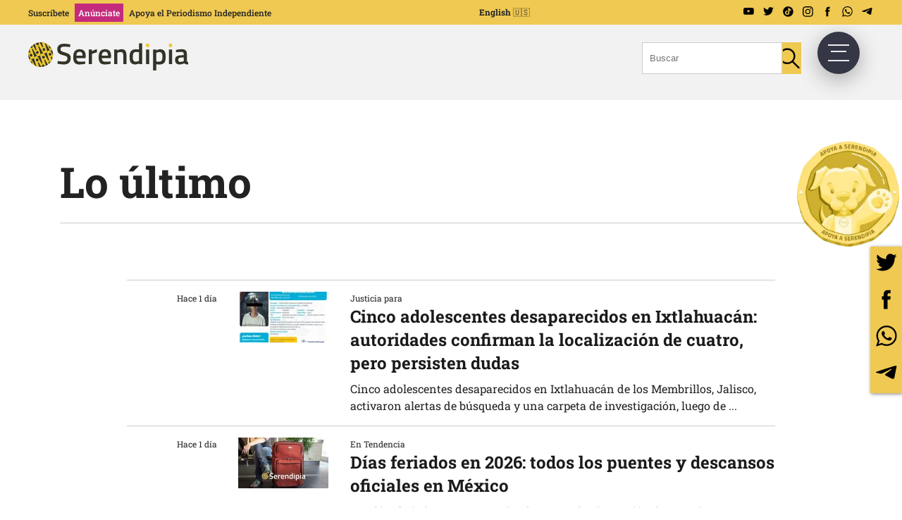

--- FILE ---
content_type: text/html; charset=UTF-8
request_url: https://serendipia.digital/notas/
body_size: 10722
content:
<!DOCTYPE html>
<html lang="es-MX">

<head><style>img.lazy{min-height:1px}</style><link href="https://serendipia.digital/wp-content/plugins/w3-total-cache/pub/js/lazyload.min.js" as="script">
	<meta charset="UTF-8">
	<meta name="viewport" content="width=device-width, initial-scale=1">
	<link rel="profile" href="https://gmpg.org/xfn/11">

	<meta name="google-site-verification" content="VzTlSjBVRQDVHG_rYk1XWhE3juF5n9ijCe4T1l9XRdQ" />
	<!-- Preconectando y cargando Google Fonts -->
	
	
	<style type="text/css">@font-face {font-family:Titillium Web;font-style:normal;font-weight:300;src:url(/cf-fonts/s/titillium-web/5.0.18/latin/300/normal.woff2);unicode-range:U+0000-00FF,U+0131,U+0152-0153,U+02BB-02BC,U+02C6,U+02DA,U+02DC,U+0304,U+0308,U+0329,U+2000-206F,U+2074,U+20AC,U+2122,U+2191,U+2193,U+2212,U+2215,U+FEFF,U+FFFD;font-display:swap;}@font-face {font-family:Titillium Web;font-style:normal;font-weight:300;src:url(/cf-fonts/s/titillium-web/5.0.18/latin-ext/300/normal.woff2);unicode-range:U+0100-02AF,U+0304,U+0308,U+0329,U+1E00-1E9F,U+1EF2-1EFF,U+2020,U+20A0-20AB,U+20AD-20CF,U+2113,U+2C60-2C7F,U+A720-A7FF;font-display:swap;}@font-face {font-family:Titillium Web;font-style:normal;font-weight:400;src:url(/cf-fonts/s/titillium-web/5.0.18/latin-ext/400/normal.woff2);unicode-range:U+0100-02AF,U+0304,U+0308,U+0329,U+1E00-1E9F,U+1EF2-1EFF,U+2020,U+20A0-20AB,U+20AD-20CF,U+2113,U+2C60-2C7F,U+A720-A7FF;font-display:swap;}@font-face {font-family:Titillium Web;font-style:normal;font-weight:400;src:url(/cf-fonts/s/titillium-web/5.0.18/latin/400/normal.woff2);unicode-range:U+0000-00FF,U+0131,U+0152-0153,U+02BB-02BC,U+02C6,U+02DA,U+02DC,U+0304,U+0308,U+0329,U+2000-206F,U+2074,U+20AC,U+2122,U+2191,U+2193,U+2212,U+2215,U+FEFF,U+FFFD;font-display:swap;}@font-face {font-family:Titillium Web;font-style:normal;font-weight:600;src:url(/cf-fonts/s/titillium-web/5.0.18/latin-ext/600/normal.woff2);unicode-range:U+0100-02AF,U+0304,U+0308,U+0329,U+1E00-1E9F,U+1EF2-1EFF,U+2020,U+20A0-20AB,U+20AD-20CF,U+2113,U+2C60-2C7F,U+A720-A7FF;font-display:swap;}@font-face {font-family:Titillium Web;font-style:normal;font-weight:600;src:url(/cf-fonts/s/titillium-web/5.0.18/latin/600/normal.woff2);unicode-range:U+0000-00FF,U+0131,U+0152-0153,U+02BB-02BC,U+02C6,U+02DA,U+02DC,U+0304,U+0308,U+0329,U+2000-206F,U+2074,U+20AC,U+2122,U+2191,U+2193,U+2212,U+2215,U+FEFF,U+FFFD;font-display:swap;}@font-face {font-family:Titillium Web;font-style:normal;font-weight:700;src:url(/cf-fonts/s/titillium-web/5.0.18/latin/700/normal.woff2);unicode-range:U+0000-00FF,U+0131,U+0152-0153,U+02BB-02BC,U+02C6,U+02DA,U+02DC,U+0304,U+0308,U+0329,U+2000-206F,U+2074,U+20AC,U+2122,U+2191,U+2193,U+2212,U+2215,U+FEFF,U+FFFD;font-display:swap;}@font-face {font-family:Titillium Web;font-style:normal;font-weight:700;src:url(/cf-fonts/s/titillium-web/5.0.18/latin-ext/700/normal.woff2);unicode-range:U+0100-02AF,U+0304,U+0308,U+0329,U+1E00-1E9F,U+1EF2-1EFF,U+2020,U+20A0-20AB,U+20AD-20CF,U+2113,U+2C60-2C7F,U+A720-A7FF;font-display:swap;}@font-face {font-family:Roboto Slab;font-style:normal;font-weight:300;src:url(/cf-fonts/v/roboto-slab/5.0.18/cyrillic-ext/wght/normal.woff2);unicode-range:U+0460-052F,U+1C80-1C88,U+20B4,U+2DE0-2DFF,U+A640-A69F,U+FE2E-FE2F;font-display:swap;}@font-face {font-family:Roboto Slab;font-style:normal;font-weight:300;src:url(/cf-fonts/v/roboto-slab/5.0.18/greek-ext/wght/normal.woff2);unicode-range:U+1F00-1FFF;font-display:swap;}@font-face {font-family:Roboto Slab;font-style:normal;font-weight:300;src:url(/cf-fonts/v/roboto-slab/5.0.18/greek/wght/normal.woff2);unicode-range:U+0370-03FF;font-display:swap;}@font-face {font-family:Roboto Slab;font-style:normal;font-weight:300;src:url(/cf-fonts/v/roboto-slab/5.0.18/latin-ext/wght/normal.woff2);unicode-range:U+0100-02AF,U+0304,U+0308,U+0329,U+1E00-1E9F,U+1EF2-1EFF,U+2020,U+20A0-20AB,U+20AD-20CF,U+2113,U+2C60-2C7F,U+A720-A7FF;font-display:swap;}@font-face {font-family:Roboto Slab;font-style:normal;font-weight:300;src:url(/cf-fonts/v/roboto-slab/5.0.18/latin/wght/normal.woff2);unicode-range:U+0000-00FF,U+0131,U+0152-0153,U+02BB-02BC,U+02C6,U+02DA,U+02DC,U+0304,U+0308,U+0329,U+2000-206F,U+2074,U+20AC,U+2122,U+2191,U+2193,U+2212,U+2215,U+FEFF,U+FFFD;font-display:swap;}@font-face {font-family:Roboto Slab;font-style:normal;font-weight:300;src:url(/cf-fonts/v/roboto-slab/5.0.18/cyrillic/wght/normal.woff2);unicode-range:U+0301,U+0400-045F,U+0490-0491,U+04B0-04B1,U+2116;font-display:swap;}@font-face {font-family:Roboto Slab;font-style:normal;font-weight:300;src:url(/cf-fonts/v/roboto-slab/5.0.18/vietnamese/wght/normal.woff2);unicode-range:U+0102-0103,U+0110-0111,U+0128-0129,U+0168-0169,U+01A0-01A1,U+01AF-01B0,U+0300-0301,U+0303-0304,U+0308-0309,U+0323,U+0329,U+1EA0-1EF9,U+20AB;font-display:swap;}@font-face {font-family:Roboto Slab;font-style:normal;font-weight:400;src:url(/cf-fonts/v/roboto-slab/5.0.18/cyrillic/wght/normal.woff2);unicode-range:U+0301,U+0400-045F,U+0490-0491,U+04B0-04B1,U+2116;font-display:swap;}@font-face {font-family:Roboto Slab;font-style:normal;font-weight:400;src:url(/cf-fonts/v/roboto-slab/5.0.18/greek-ext/wght/normal.woff2);unicode-range:U+1F00-1FFF;font-display:swap;}@font-face {font-family:Roboto Slab;font-style:normal;font-weight:400;src:url(/cf-fonts/v/roboto-slab/5.0.18/latin-ext/wght/normal.woff2);unicode-range:U+0100-02AF,U+0304,U+0308,U+0329,U+1E00-1E9F,U+1EF2-1EFF,U+2020,U+20A0-20AB,U+20AD-20CF,U+2113,U+2C60-2C7F,U+A720-A7FF;font-display:swap;}@font-face {font-family:Roboto Slab;font-style:normal;font-weight:400;src:url(/cf-fonts/v/roboto-slab/5.0.18/vietnamese/wght/normal.woff2);unicode-range:U+0102-0103,U+0110-0111,U+0128-0129,U+0168-0169,U+01A0-01A1,U+01AF-01B0,U+0300-0301,U+0303-0304,U+0308-0309,U+0323,U+0329,U+1EA0-1EF9,U+20AB;font-display:swap;}@font-face {font-family:Roboto Slab;font-style:normal;font-weight:400;src:url(/cf-fonts/v/roboto-slab/5.0.18/cyrillic-ext/wght/normal.woff2);unicode-range:U+0460-052F,U+1C80-1C88,U+20B4,U+2DE0-2DFF,U+A640-A69F,U+FE2E-FE2F;font-display:swap;}@font-face {font-family:Roboto Slab;font-style:normal;font-weight:400;src:url(/cf-fonts/v/roboto-slab/5.0.18/latin/wght/normal.woff2);unicode-range:U+0000-00FF,U+0131,U+0152-0153,U+02BB-02BC,U+02C6,U+02DA,U+02DC,U+0304,U+0308,U+0329,U+2000-206F,U+2074,U+20AC,U+2122,U+2191,U+2193,U+2212,U+2215,U+FEFF,U+FFFD;font-display:swap;}@font-face {font-family:Roboto Slab;font-style:normal;font-weight:400;src:url(/cf-fonts/v/roboto-slab/5.0.18/greek/wght/normal.woff2);unicode-range:U+0370-03FF;font-display:swap;}@font-face {font-family:Roboto Slab;font-style:normal;font-weight:500;src:url(/cf-fonts/v/roboto-slab/5.0.18/greek-ext/wght/normal.woff2);unicode-range:U+1F00-1FFF;font-display:swap;}@font-face {font-family:Roboto Slab;font-style:normal;font-weight:500;src:url(/cf-fonts/v/roboto-slab/5.0.18/latin/wght/normal.woff2);unicode-range:U+0000-00FF,U+0131,U+0152-0153,U+02BB-02BC,U+02C6,U+02DA,U+02DC,U+0304,U+0308,U+0329,U+2000-206F,U+2074,U+20AC,U+2122,U+2191,U+2193,U+2212,U+2215,U+FEFF,U+FFFD;font-display:swap;}@font-face {font-family:Roboto Slab;font-style:normal;font-weight:500;src:url(/cf-fonts/v/roboto-slab/5.0.18/latin-ext/wght/normal.woff2);unicode-range:U+0100-02AF,U+0304,U+0308,U+0329,U+1E00-1E9F,U+1EF2-1EFF,U+2020,U+20A0-20AB,U+20AD-20CF,U+2113,U+2C60-2C7F,U+A720-A7FF;font-display:swap;}@font-face {font-family:Roboto Slab;font-style:normal;font-weight:500;src:url(/cf-fonts/v/roboto-slab/5.0.18/cyrillic-ext/wght/normal.woff2);unicode-range:U+0460-052F,U+1C80-1C88,U+20B4,U+2DE0-2DFF,U+A640-A69F,U+FE2E-FE2F;font-display:swap;}@font-face {font-family:Roboto Slab;font-style:normal;font-weight:500;src:url(/cf-fonts/v/roboto-slab/5.0.18/cyrillic/wght/normal.woff2);unicode-range:U+0301,U+0400-045F,U+0490-0491,U+04B0-04B1,U+2116;font-display:swap;}@font-face {font-family:Roboto Slab;font-style:normal;font-weight:500;src:url(/cf-fonts/v/roboto-slab/5.0.18/greek/wght/normal.woff2);unicode-range:U+0370-03FF;font-display:swap;}@font-face {font-family:Roboto Slab;font-style:normal;font-weight:500;src:url(/cf-fonts/v/roboto-slab/5.0.18/vietnamese/wght/normal.woff2);unicode-range:U+0102-0103,U+0110-0111,U+0128-0129,U+0168-0169,U+01A0-01A1,U+01AF-01B0,U+0300-0301,U+0303-0304,U+0308-0309,U+0323,U+0329,U+1EA0-1EF9,U+20AB;font-display:swap;}@font-face {font-family:Roboto Slab;font-style:normal;font-weight:600;src:url(/cf-fonts/v/roboto-slab/5.0.18/cyrillic-ext/wght/normal.woff2);unicode-range:U+0460-052F,U+1C80-1C88,U+20B4,U+2DE0-2DFF,U+A640-A69F,U+FE2E-FE2F;font-display:swap;}@font-face {font-family:Roboto Slab;font-style:normal;font-weight:600;src:url(/cf-fonts/v/roboto-slab/5.0.18/greek/wght/normal.woff2);unicode-range:U+0370-03FF;font-display:swap;}@font-face {font-family:Roboto Slab;font-style:normal;font-weight:600;src:url(/cf-fonts/v/roboto-slab/5.0.18/latin-ext/wght/normal.woff2);unicode-range:U+0100-02AF,U+0304,U+0308,U+0329,U+1E00-1E9F,U+1EF2-1EFF,U+2020,U+20A0-20AB,U+20AD-20CF,U+2113,U+2C60-2C7F,U+A720-A7FF;font-display:swap;}@font-face {font-family:Roboto Slab;font-style:normal;font-weight:600;src:url(/cf-fonts/v/roboto-slab/5.0.18/greek-ext/wght/normal.woff2);unicode-range:U+1F00-1FFF;font-display:swap;}@font-face {font-family:Roboto Slab;font-style:normal;font-weight:600;src:url(/cf-fonts/v/roboto-slab/5.0.18/latin/wght/normal.woff2);unicode-range:U+0000-00FF,U+0131,U+0152-0153,U+02BB-02BC,U+02C6,U+02DA,U+02DC,U+0304,U+0308,U+0329,U+2000-206F,U+2074,U+20AC,U+2122,U+2191,U+2193,U+2212,U+2215,U+FEFF,U+FFFD;font-display:swap;}@font-face {font-family:Roboto Slab;font-style:normal;font-weight:600;src:url(/cf-fonts/v/roboto-slab/5.0.18/vietnamese/wght/normal.woff2);unicode-range:U+0102-0103,U+0110-0111,U+0128-0129,U+0168-0169,U+01A0-01A1,U+01AF-01B0,U+0300-0301,U+0303-0304,U+0308-0309,U+0323,U+0329,U+1EA0-1EF9,U+20AB;font-display:swap;}@font-face {font-family:Roboto Slab;font-style:normal;font-weight:600;src:url(/cf-fonts/v/roboto-slab/5.0.18/cyrillic/wght/normal.woff2);unicode-range:U+0301,U+0400-045F,U+0490-0491,U+04B0-04B1,U+2116;font-display:swap;}@font-face {font-family:Roboto Slab;font-style:normal;font-weight:700;src:url(/cf-fonts/v/roboto-slab/5.0.18/cyrillic-ext/wght/normal.woff2);unicode-range:U+0460-052F,U+1C80-1C88,U+20B4,U+2DE0-2DFF,U+A640-A69F,U+FE2E-FE2F;font-display:swap;}@font-face {font-family:Roboto Slab;font-style:normal;font-weight:700;src:url(/cf-fonts/v/roboto-slab/5.0.18/greek/wght/normal.woff2);unicode-range:U+0370-03FF;font-display:swap;}@font-face {font-family:Roboto Slab;font-style:normal;font-weight:700;src:url(/cf-fonts/v/roboto-slab/5.0.18/latin/wght/normal.woff2);unicode-range:U+0000-00FF,U+0131,U+0152-0153,U+02BB-02BC,U+02C6,U+02DA,U+02DC,U+0304,U+0308,U+0329,U+2000-206F,U+2074,U+20AC,U+2122,U+2191,U+2193,U+2212,U+2215,U+FEFF,U+FFFD;font-display:swap;}@font-face {font-family:Roboto Slab;font-style:normal;font-weight:700;src:url(/cf-fonts/v/roboto-slab/5.0.18/latin-ext/wght/normal.woff2);unicode-range:U+0100-02AF,U+0304,U+0308,U+0329,U+1E00-1E9F,U+1EF2-1EFF,U+2020,U+20A0-20AB,U+20AD-20CF,U+2113,U+2C60-2C7F,U+A720-A7FF;font-display:swap;}@font-face {font-family:Roboto Slab;font-style:normal;font-weight:700;src:url(/cf-fonts/v/roboto-slab/5.0.18/cyrillic/wght/normal.woff2);unicode-range:U+0301,U+0400-045F,U+0490-0491,U+04B0-04B1,U+2116;font-display:swap;}@font-face {font-family:Roboto Slab;font-style:normal;font-weight:700;src:url(/cf-fonts/v/roboto-slab/5.0.18/vietnamese/wght/normal.woff2);unicode-range:U+0102-0103,U+0110-0111,U+0128-0129,U+0168-0169,U+01A0-01A1,U+01AF-01B0,U+0300-0301,U+0303-0304,U+0308-0309,U+0323,U+0329,U+1EA0-1EF9,U+20AB;font-display:swap;}@font-face {font-family:Roboto Slab;font-style:normal;font-weight:700;src:url(/cf-fonts/v/roboto-slab/5.0.18/greek-ext/wght/normal.woff2);unicode-range:U+1F00-1FFF;font-display:swap;}@font-face {font-family:Open Sans;font-style:normal;font-weight:300;src:url(/cf-fonts/v/open-sans/5.0.20/hebrew/wght/normal.woff2);unicode-range:U+0590-05FF,U+200C-2010,U+20AA,U+25CC,U+FB1D-FB4F;font-display:swap;}@font-face {font-family:Open Sans;font-style:normal;font-weight:300;src:url(/cf-fonts/v/open-sans/5.0.20/cyrillic-ext/wght/normal.woff2);unicode-range:U+0460-052F,U+1C80-1C88,U+20B4,U+2DE0-2DFF,U+A640-A69F,U+FE2E-FE2F;font-display:swap;}@font-face {font-family:Open Sans;font-style:normal;font-weight:300;src:url(/cf-fonts/v/open-sans/5.0.20/cyrillic/wght/normal.woff2);unicode-range:U+0301,U+0400-045F,U+0490-0491,U+04B0-04B1,U+2116;font-display:swap;}@font-face {font-family:Open Sans;font-style:normal;font-weight:300;src:url(/cf-fonts/v/open-sans/5.0.20/vietnamese/wght/normal.woff2);unicode-range:U+0102-0103,U+0110-0111,U+0128-0129,U+0168-0169,U+01A0-01A1,U+01AF-01B0,U+0300-0301,U+0303-0304,U+0308-0309,U+0323,U+0329,U+1EA0-1EF9,U+20AB;font-display:swap;}@font-face {font-family:Open Sans;font-style:normal;font-weight:300;src:url(/cf-fonts/v/open-sans/5.0.20/latin-ext/wght/normal.woff2);unicode-range:U+0100-02AF,U+0304,U+0308,U+0329,U+1E00-1E9F,U+1EF2-1EFF,U+2020,U+20A0-20AB,U+20AD-20CF,U+2113,U+2C60-2C7F,U+A720-A7FF;font-display:swap;}@font-face {font-family:Open Sans;font-style:normal;font-weight:300;src:url(/cf-fonts/v/open-sans/5.0.20/latin/wght/normal.woff2);unicode-range:U+0000-00FF,U+0131,U+0152-0153,U+02BB-02BC,U+02C6,U+02DA,U+02DC,U+0304,U+0308,U+0329,U+2000-206F,U+2074,U+20AC,U+2122,U+2191,U+2193,U+2212,U+2215,U+FEFF,U+FFFD;font-display:swap;}@font-face {font-family:Open Sans;font-style:normal;font-weight:300;src:url(/cf-fonts/v/open-sans/5.0.20/greek/wght/normal.woff2);unicode-range:U+0370-03FF;font-display:swap;}@font-face {font-family:Open Sans;font-style:normal;font-weight:300;src:url(/cf-fonts/v/open-sans/5.0.20/greek-ext/wght/normal.woff2);unicode-range:U+1F00-1FFF;font-display:swap;}@font-face {font-family:Open Sans;font-style:normal;font-weight:400;src:url(/cf-fonts/v/open-sans/5.0.20/cyrillic/wght/normal.woff2);unicode-range:U+0301,U+0400-045F,U+0490-0491,U+04B0-04B1,U+2116;font-display:swap;}@font-face {font-family:Open Sans;font-style:normal;font-weight:400;src:url(/cf-fonts/v/open-sans/5.0.20/cyrillic-ext/wght/normal.woff2);unicode-range:U+0460-052F,U+1C80-1C88,U+20B4,U+2DE0-2DFF,U+A640-A69F,U+FE2E-FE2F;font-display:swap;}@font-face {font-family:Open Sans;font-style:normal;font-weight:400;src:url(/cf-fonts/v/open-sans/5.0.20/greek-ext/wght/normal.woff2);unicode-range:U+1F00-1FFF;font-display:swap;}@font-face {font-family:Open Sans;font-style:normal;font-weight:400;src:url(/cf-fonts/v/open-sans/5.0.20/latin/wght/normal.woff2);unicode-range:U+0000-00FF,U+0131,U+0152-0153,U+02BB-02BC,U+02C6,U+02DA,U+02DC,U+0304,U+0308,U+0329,U+2000-206F,U+2074,U+20AC,U+2122,U+2191,U+2193,U+2212,U+2215,U+FEFF,U+FFFD;font-display:swap;}@font-face {font-family:Open Sans;font-style:normal;font-weight:400;src:url(/cf-fonts/v/open-sans/5.0.20/greek/wght/normal.woff2);unicode-range:U+0370-03FF;font-display:swap;}@font-face {font-family:Open Sans;font-style:normal;font-weight:400;src:url(/cf-fonts/v/open-sans/5.0.20/latin-ext/wght/normal.woff2);unicode-range:U+0100-02AF,U+0304,U+0308,U+0329,U+1E00-1E9F,U+1EF2-1EFF,U+2020,U+20A0-20AB,U+20AD-20CF,U+2113,U+2C60-2C7F,U+A720-A7FF;font-display:swap;}@font-face {font-family:Open Sans;font-style:normal;font-weight:400;src:url(/cf-fonts/v/open-sans/5.0.20/vietnamese/wght/normal.woff2);unicode-range:U+0102-0103,U+0110-0111,U+0128-0129,U+0168-0169,U+01A0-01A1,U+01AF-01B0,U+0300-0301,U+0303-0304,U+0308-0309,U+0323,U+0329,U+1EA0-1EF9,U+20AB;font-display:swap;}@font-face {font-family:Open Sans;font-style:normal;font-weight:400;src:url(/cf-fonts/v/open-sans/5.0.20/hebrew/wght/normal.woff2);unicode-range:U+0590-05FF,U+200C-2010,U+20AA,U+25CC,U+FB1D-FB4F;font-display:swap;}@font-face {font-family:Open Sans;font-style:normal;font-weight:600;src:url(/cf-fonts/v/open-sans/5.0.20/hebrew/wght/normal.woff2);unicode-range:U+0590-05FF,U+200C-2010,U+20AA,U+25CC,U+FB1D-FB4F;font-display:swap;}@font-face {font-family:Open Sans;font-style:normal;font-weight:600;src:url(/cf-fonts/v/open-sans/5.0.20/vietnamese/wght/normal.woff2);unicode-range:U+0102-0103,U+0110-0111,U+0128-0129,U+0168-0169,U+01A0-01A1,U+01AF-01B0,U+0300-0301,U+0303-0304,U+0308-0309,U+0323,U+0329,U+1EA0-1EF9,U+20AB;font-display:swap;}@font-face {font-family:Open Sans;font-style:normal;font-weight:600;src:url(/cf-fonts/v/open-sans/5.0.20/latin/wght/normal.woff2);unicode-range:U+0000-00FF,U+0131,U+0152-0153,U+02BB-02BC,U+02C6,U+02DA,U+02DC,U+0304,U+0308,U+0329,U+2000-206F,U+2074,U+20AC,U+2122,U+2191,U+2193,U+2212,U+2215,U+FEFF,U+FFFD;font-display:swap;}@font-face {font-family:Open Sans;font-style:normal;font-weight:600;src:url(/cf-fonts/v/open-sans/5.0.20/greek-ext/wght/normal.woff2);unicode-range:U+1F00-1FFF;font-display:swap;}@font-face {font-family:Open Sans;font-style:normal;font-weight:600;src:url(/cf-fonts/v/open-sans/5.0.20/cyrillic/wght/normal.woff2);unicode-range:U+0301,U+0400-045F,U+0490-0491,U+04B0-04B1,U+2116;font-display:swap;}@font-face {font-family:Open Sans;font-style:normal;font-weight:600;src:url(/cf-fonts/v/open-sans/5.0.20/latin-ext/wght/normal.woff2);unicode-range:U+0100-02AF,U+0304,U+0308,U+0329,U+1E00-1E9F,U+1EF2-1EFF,U+2020,U+20A0-20AB,U+20AD-20CF,U+2113,U+2C60-2C7F,U+A720-A7FF;font-display:swap;}@font-face {font-family:Open Sans;font-style:normal;font-weight:600;src:url(/cf-fonts/v/open-sans/5.0.20/cyrillic-ext/wght/normal.woff2);unicode-range:U+0460-052F,U+1C80-1C88,U+20B4,U+2DE0-2DFF,U+A640-A69F,U+FE2E-FE2F;font-display:swap;}@font-face {font-family:Open Sans;font-style:normal;font-weight:600;src:url(/cf-fonts/v/open-sans/5.0.20/greek/wght/normal.woff2);unicode-range:U+0370-03FF;font-display:swap;}@font-face {font-family:Open Sans;font-style:normal;font-weight:700;src:url(/cf-fonts/v/open-sans/5.0.20/greek/wght/normal.woff2);unicode-range:U+0370-03FF;font-display:swap;}@font-face {font-family:Open Sans;font-style:normal;font-weight:700;src:url(/cf-fonts/v/open-sans/5.0.20/hebrew/wght/normal.woff2);unicode-range:U+0590-05FF,U+200C-2010,U+20AA,U+25CC,U+FB1D-FB4F;font-display:swap;}@font-face {font-family:Open Sans;font-style:normal;font-weight:700;src:url(/cf-fonts/v/open-sans/5.0.20/latin/wght/normal.woff2);unicode-range:U+0000-00FF,U+0131,U+0152-0153,U+02BB-02BC,U+02C6,U+02DA,U+02DC,U+0304,U+0308,U+0329,U+2000-206F,U+2074,U+20AC,U+2122,U+2191,U+2193,U+2212,U+2215,U+FEFF,U+FFFD;font-display:swap;}@font-face {font-family:Open Sans;font-style:normal;font-weight:700;src:url(/cf-fonts/v/open-sans/5.0.20/cyrillic/wght/normal.woff2);unicode-range:U+0301,U+0400-045F,U+0490-0491,U+04B0-04B1,U+2116;font-display:swap;}@font-face {font-family:Open Sans;font-style:normal;font-weight:700;src:url(/cf-fonts/v/open-sans/5.0.20/vietnamese/wght/normal.woff2);unicode-range:U+0102-0103,U+0110-0111,U+0128-0129,U+0168-0169,U+01A0-01A1,U+01AF-01B0,U+0300-0301,U+0303-0304,U+0308-0309,U+0323,U+0329,U+1EA0-1EF9,U+20AB;font-display:swap;}@font-face {font-family:Open Sans;font-style:normal;font-weight:700;src:url(/cf-fonts/v/open-sans/5.0.20/greek-ext/wght/normal.woff2);unicode-range:U+1F00-1FFF;font-display:swap;}@font-face {font-family:Open Sans;font-style:normal;font-weight:700;src:url(/cf-fonts/v/open-sans/5.0.20/cyrillic-ext/wght/normal.woff2);unicode-range:U+0460-052F,U+1C80-1C88,U+20B4,U+2DE0-2DFF,U+A640-A69F,U+FE2E-FE2F;font-display:swap;}@font-face {font-family:Open Sans;font-style:normal;font-weight:700;src:url(/cf-fonts/v/open-sans/5.0.20/latin-ext/wght/normal.woff2);unicode-range:U+0100-02AF,U+0304,U+0308,U+0329,U+1E00-1E9F,U+1EF2-1EFF,U+2020,U+20A0-20AB,U+20AD-20CF,U+2113,U+2C60-2C7F,U+A720-A7FF;font-display:swap;}@font-face {font-family:Open Sans;font-style:normal;font-weight:800;src:url(/cf-fonts/v/open-sans/5.0.20/greek-ext/wght/normal.woff2);unicode-range:U+1F00-1FFF;font-display:swap;}@font-face {font-family:Open Sans;font-style:normal;font-weight:800;src:url(/cf-fonts/v/open-sans/5.0.20/latin/wght/normal.woff2);unicode-range:U+0000-00FF,U+0131,U+0152-0153,U+02BB-02BC,U+02C6,U+02DA,U+02DC,U+0304,U+0308,U+0329,U+2000-206F,U+2074,U+20AC,U+2122,U+2191,U+2193,U+2212,U+2215,U+FEFF,U+FFFD;font-display:swap;}@font-face {font-family:Open Sans;font-style:normal;font-weight:800;src:url(/cf-fonts/v/open-sans/5.0.20/vietnamese/wght/normal.woff2);unicode-range:U+0102-0103,U+0110-0111,U+0128-0129,U+0168-0169,U+01A0-01A1,U+01AF-01B0,U+0300-0301,U+0303-0304,U+0308-0309,U+0323,U+0329,U+1EA0-1EF9,U+20AB;font-display:swap;}@font-face {font-family:Open Sans;font-style:normal;font-weight:800;src:url(/cf-fonts/v/open-sans/5.0.20/cyrillic-ext/wght/normal.woff2);unicode-range:U+0460-052F,U+1C80-1C88,U+20B4,U+2DE0-2DFF,U+A640-A69F,U+FE2E-FE2F;font-display:swap;}@font-face {font-family:Open Sans;font-style:normal;font-weight:800;src:url(/cf-fonts/v/open-sans/5.0.20/hebrew/wght/normal.woff2);unicode-range:U+0590-05FF,U+200C-2010,U+20AA,U+25CC,U+FB1D-FB4F;font-display:swap;}@font-face {font-family:Open Sans;font-style:normal;font-weight:800;src:url(/cf-fonts/v/open-sans/5.0.20/latin-ext/wght/normal.woff2);unicode-range:U+0100-02AF,U+0304,U+0308,U+0329,U+1E00-1E9F,U+1EF2-1EFF,U+2020,U+20A0-20AB,U+20AD-20CF,U+2113,U+2C60-2C7F,U+A720-A7FF;font-display:swap;}@font-face {font-family:Open Sans;font-style:normal;font-weight:800;src:url(/cf-fonts/v/open-sans/5.0.20/greek/wght/normal.woff2);unicode-range:U+0370-03FF;font-display:swap;}@font-face {font-family:Open Sans;font-style:normal;font-weight:800;src:url(/cf-fonts/v/open-sans/5.0.20/cyrillic/wght/normal.woff2);unicode-range:U+0301,U+0400-045F,U+0490-0491,U+04B0-04B1,U+2116;font-display:swap;}@font-face {font-family:Open Sans;font-style:italic;font-weight:300;src:url(/cf-fonts/v/open-sans/5.0.20/greek/wght/italic.woff2);unicode-range:U+0370-03FF;font-display:swap;}@font-face {font-family:Open Sans;font-style:italic;font-weight:300;src:url(/cf-fonts/v/open-sans/5.0.20/hebrew/wght/italic.woff2);unicode-range:U+0590-05FF,U+200C-2010,U+20AA,U+25CC,U+FB1D-FB4F;font-display:swap;}@font-face {font-family:Open Sans;font-style:italic;font-weight:300;src:url(/cf-fonts/v/open-sans/5.0.20/cyrillic/wght/italic.woff2);unicode-range:U+0301,U+0400-045F,U+0490-0491,U+04B0-04B1,U+2116;font-display:swap;}@font-face {font-family:Open Sans;font-style:italic;font-weight:300;src:url(/cf-fonts/v/open-sans/5.0.20/cyrillic-ext/wght/italic.woff2);unicode-range:U+0460-052F,U+1C80-1C88,U+20B4,U+2DE0-2DFF,U+A640-A69F,U+FE2E-FE2F;font-display:swap;}@font-face {font-family:Open Sans;font-style:italic;font-weight:300;src:url(/cf-fonts/v/open-sans/5.0.20/vietnamese/wght/italic.woff2);unicode-range:U+0102-0103,U+0110-0111,U+0128-0129,U+0168-0169,U+01A0-01A1,U+01AF-01B0,U+0300-0301,U+0303-0304,U+0308-0309,U+0323,U+0329,U+1EA0-1EF9,U+20AB;font-display:swap;}@font-face {font-family:Open Sans;font-style:italic;font-weight:300;src:url(/cf-fonts/v/open-sans/5.0.20/greek-ext/wght/italic.woff2);unicode-range:U+1F00-1FFF;font-display:swap;}@font-face {font-family:Open Sans;font-style:italic;font-weight:300;src:url(/cf-fonts/v/open-sans/5.0.20/latin/wght/italic.woff2);unicode-range:U+0000-00FF,U+0131,U+0152-0153,U+02BB-02BC,U+02C6,U+02DA,U+02DC,U+0304,U+0308,U+0329,U+2000-206F,U+2074,U+20AC,U+2122,U+2191,U+2193,U+2212,U+2215,U+FEFF,U+FFFD;font-display:swap;}@font-face {font-family:Open Sans;font-style:italic;font-weight:300;src:url(/cf-fonts/v/open-sans/5.0.20/latin-ext/wght/italic.woff2);unicode-range:U+0100-02AF,U+0304,U+0308,U+0329,U+1E00-1E9F,U+1EF2-1EFF,U+2020,U+20A0-20AB,U+20AD-20CF,U+2113,U+2C60-2C7F,U+A720-A7FF;font-display:swap;}@font-face {font-family:Open Sans;font-style:italic;font-weight:400;src:url(/cf-fonts/v/open-sans/5.0.20/vietnamese/wght/italic.woff2);unicode-range:U+0102-0103,U+0110-0111,U+0128-0129,U+0168-0169,U+01A0-01A1,U+01AF-01B0,U+0300-0301,U+0303-0304,U+0308-0309,U+0323,U+0329,U+1EA0-1EF9,U+20AB;font-display:swap;}@font-face {font-family:Open Sans;font-style:italic;font-weight:400;src:url(/cf-fonts/v/open-sans/5.0.20/hebrew/wght/italic.woff2);unicode-range:U+0590-05FF,U+200C-2010,U+20AA,U+25CC,U+FB1D-FB4F;font-display:swap;}@font-face {font-family:Open Sans;font-style:italic;font-weight:400;src:url(/cf-fonts/v/open-sans/5.0.20/cyrillic-ext/wght/italic.woff2);unicode-range:U+0460-052F,U+1C80-1C88,U+20B4,U+2DE0-2DFF,U+A640-A69F,U+FE2E-FE2F;font-display:swap;}@font-face {font-family:Open Sans;font-style:italic;font-weight:400;src:url(/cf-fonts/v/open-sans/5.0.20/greek-ext/wght/italic.woff2);unicode-range:U+1F00-1FFF;font-display:swap;}@font-face {font-family:Open Sans;font-style:italic;font-weight:400;src:url(/cf-fonts/v/open-sans/5.0.20/latin-ext/wght/italic.woff2);unicode-range:U+0100-02AF,U+0304,U+0308,U+0329,U+1E00-1E9F,U+1EF2-1EFF,U+2020,U+20A0-20AB,U+20AD-20CF,U+2113,U+2C60-2C7F,U+A720-A7FF;font-display:swap;}@font-face {font-family:Open Sans;font-style:italic;font-weight:400;src:url(/cf-fonts/v/open-sans/5.0.20/latin/wght/italic.woff2);unicode-range:U+0000-00FF,U+0131,U+0152-0153,U+02BB-02BC,U+02C6,U+02DA,U+02DC,U+0304,U+0308,U+0329,U+2000-206F,U+2074,U+20AC,U+2122,U+2191,U+2193,U+2212,U+2215,U+FEFF,U+FFFD;font-display:swap;}@font-face {font-family:Open Sans;font-style:italic;font-weight:400;src:url(/cf-fonts/v/open-sans/5.0.20/cyrillic/wght/italic.woff2);unicode-range:U+0301,U+0400-045F,U+0490-0491,U+04B0-04B1,U+2116;font-display:swap;}@font-face {font-family:Open Sans;font-style:italic;font-weight:400;src:url(/cf-fonts/v/open-sans/5.0.20/greek/wght/italic.woff2);unicode-range:U+0370-03FF;font-display:swap;}</style>
	<noscript>
		<link href="https://fonts.googleapis.com/css2?family=Titillium+Web:wght@300;400;600;700&family=Roboto+Slab:wght@300;400;500;600;700&family=Open+Sans:ital,wght@0,300;0,400;0,600;0,700;0,800;1,300;1,400&display=swap" rel="stylesheet">
	</noscript>

	<!-- Pingback URL -->
	
	<meta name='robots' content='index, follow, max-image-preview:large, max-snippet:-1, max-video-preview:-1' />
	<style>img:is([sizes="auto" i], [sizes^="auto," i]) { contain-intrinsic-size: 3000px 1500px }</style>
	<link rel="alternate" href="https://serendipia.digital/notas/" hreflang="es" />
<link rel="alternate" href="https://serendipia.digital/en/posts/" hreflang="en" />

	<!-- This site is optimized with the Yoast SEO plugin v26.2 - https://yoast.com/wordpress/plugins/seo/ -->
	<title>Notas - Serendipia</title>
	<link rel="canonical" href="https://serendipia.digital/notas/" />
	<meta property="og:locale" content="es_MX" />
	<meta property="og:locale:alternate" content="en_US" />
	<meta property="og:type" content="article" />
	<meta property="og:title" content="Notas - Serendipia" />
	<meta property="og:url" content="https://serendipia.digital/notas/" />
	<meta property="og:site_name" content="Serendipia" />
	<meta property="article:publisher" content="https://www.facebook.com/SerendipiaData/" />
	<meta property="article:modified_time" content="2021-03-30T17:52:33+00:00" />
	<meta name="twitter:card" content="summary_large_image" />
	<meta name="twitter:site" content="@serendipiadata" />
	<meta name="twitter:label1" content="Written by" />
	<meta name="twitter:data1" content="Yareli Ramos" />
	<script type="application/ld+json" class="yoast-schema-graph">{"@context":"https://schema.org","@graph":[{"@type":"WebPage","@id":"https://serendipia.digital/notas/","url":"https://serendipia.digital/notas/","name":"Notas - Serendipia","isPartOf":{"@id":"https://serendipia.digital/#website"},"datePublished":"2021-03-30T17:52:32+00:00","dateModified":"2021-03-30T17:52:33+00:00","breadcrumb":{"@id":"https://serendipia.digital/notas/#breadcrumb"},"inLanguage":"es","potentialAction":[{"@type":"ReadAction","target":["https://serendipia.digital/notas/"]}]},{"@type":"BreadcrumbList","@id":"https://serendipia.digital/notas/#breadcrumb","itemListElement":[{"@type":"ListItem","position":1,"name":"Inicio","item":"https://serendipia.digital/"},{"@type":"ListItem","position":2,"name":"Notas"}]},{"@type":"WebSite","@id":"https://serendipia.digital/#website","url":"https://serendipia.digital/","name":"Serendipia","description":"Serendipia es una iniciativa independiente de periodismo de datos. Buscamos datos, encontramos historias","publisher":{"@id":"https://serendipia.digital/#organization"},"potentialAction":[{"@type":"SearchAction","target":{"@type":"EntryPoint","urlTemplate":"https://serendipia.digital/?s={search_term_string}"},"query-input":{"@type":"PropertyValueSpecification","valueRequired":true,"valueName":"search_term_string"}}],"inLanguage":"es"},{"@type":"Organization","@id":"https://serendipia.digital/#organization","name":"Serendipia | Periodismo de datos","url":"https://serendipia.digital/","logo":{"@type":"ImageObject","inLanguage":"es","@id":"https://serendipia.digital/#/schema/logo/image/","url":"https://i0.wp.com/serendipia.digital/wp-content/uploads/2017/10/Screen-Shot-2017-10-04-at-11.24.30-PM.png?fit=440%2C116&ssl=1","contentUrl":"https://i0.wp.com/serendipia.digital/wp-content/uploads/2017/10/Screen-Shot-2017-10-04-at-11.24.30-PM.png?fit=440%2C116&ssl=1","width":440,"height":116,"caption":"Serendipia | Periodismo de datos"},"image":{"@id":"https://serendipia.digital/#/schema/logo/image/"},"sameAs":["https://www.facebook.com/SerendipiaData/","https://x.com/serendipiadata","https://www.instagram.com/Serendipiadata/"]}]}</script>
	<!-- / Yoast SEO plugin. -->


<link rel='dns-prefetch' href='//secure.gravatar.com' />
<link rel='dns-prefetch' href='//stats.wp.com' />
<link rel='dns-prefetch' href='//v0.wordpress.com' />
<link rel='preconnect' href='//i0.wp.com' />
<link rel='preconnect' href='//c0.wp.com' />
<style id='classic-theme-styles-inline-css' type='text/css'>
/*! This file is auto-generated */
.wp-block-button__link{color:#fff;background-color:#32373c;border-radius:9999px;box-shadow:none;text-decoration:none;padding:calc(.667em + 2px) calc(1.333em + 2px);font-size:1.125em}.wp-block-file__button{background:#32373c;color:#fff;text-decoration:none}
</style>
<style id='co-authors-plus-coauthors-style-inline-css' type='text/css'>
.wp-block-co-authors-plus-coauthors.is-layout-flow [class*=wp-block-co-authors-plus]{display:inline}

</style>
<style id='co-authors-plus-avatar-style-inline-css' type='text/css'>
.wp-block-co-authors-plus-avatar :where(img){height:auto;max-width:100%;vertical-align:bottom}.wp-block-co-authors-plus-coauthors.is-layout-flow .wp-block-co-authors-plus-avatar :where(img){vertical-align:middle}.wp-block-co-authors-plus-avatar:is(.alignleft,.alignright){display:table}.wp-block-co-authors-plus-avatar.aligncenter{display:table;margin-inline:auto}

</style>
<style id='co-authors-plus-image-style-inline-css' type='text/css'>
.wp-block-co-authors-plus-image{margin-bottom:0}.wp-block-co-authors-plus-image :where(img){height:auto;max-width:100%;vertical-align:bottom}.wp-block-co-authors-plus-coauthors.is-layout-flow .wp-block-co-authors-plus-image :where(img){vertical-align:middle}.wp-block-co-authors-plus-image:is(.alignfull,.alignwide) :where(img){width:100%}.wp-block-co-authors-plus-image:is(.alignleft,.alignright){display:table}.wp-block-co-authors-plus-image.aligncenter{display:table;margin-inline:auto}

</style>
<link rel='stylesheet' id='mediaelement-css' href='https://c0.wp.com/c/6.8.3/wp-includes/js/mediaelement/mediaelementplayer-legacy.min.css' type='text/css' media='all' />
<link rel='stylesheet' id='wp-mediaelement-css' href='https://c0.wp.com/c/6.8.3/wp-includes/js/mediaelement/wp-mediaelement.min.css' type='text/css' media='all' />
<style id='jetpack-sharing-buttons-style-inline-css' type='text/css'>
.jetpack-sharing-buttons__services-list{display:flex;flex-direction:row;flex-wrap:wrap;gap:0;list-style-type:none;margin:5px;padding:0}.jetpack-sharing-buttons__services-list.has-small-icon-size{font-size:12px}.jetpack-sharing-buttons__services-list.has-normal-icon-size{font-size:16px}.jetpack-sharing-buttons__services-list.has-large-icon-size{font-size:24px}.jetpack-sharing-buttons__services-list.has-huge-icon-size{font-size:36px}@media print{.jetpack-sharing-buttons__services-list{display:none!important}}.editor-styles-wrapper .wp-block-jetpack-sharing-buttons{gap:0;padding-inline-start:0}ul.jetpack-sharing-buttons__services-list.has-background{padding:1.25em 2.375em}
</style>
<link rel='stylesheet' id='style-css' href='https://serendipia.digital/wp-content/themes/serendipia/style.css?ver=6.8.3' type='text/css' media='all' />
<link rel="https://api.w.org/" href="https://serendipia.digital/wp-json/" /><link rel="alternate" title="JSON" type="application/json" href="https://serendipia.digital/wp-json/wp/v2/pages/13461" /><link rel="EditURI" type="application/rsd+xml" title="RSD" href="https://serendipia.digital/xmlrpc.php?rsd" />
<meta name="generator" content="WordPress 6.8.3" />
<link rel='shortlink' href='https://wp.me/P97Ufd-3v7' />
<link rel="alternate" title="oEmbed (JSON)" type="application/json+oembed" href="https://serendipia.digital/wp-json/oembed/1.0/embed?url=https%3A%2F%2Fserendipia.digital%2Fnotas%2F" />
<link rel="alternate" title="oEmbed (XML)" type="text/xml+oembed" href="https://serendipia.digital/wp-json/oembed/1.0/embed?url=https%3A%2F%2Fserendipia.digital%2Fnotas%2F&#038;format=xml" />
	<style>img#wpstats{display:none}</style>
		      <meta name="onesignal" content="wordpress-plugin"/>
            <script>

      window.OneSignalDeferred = window.OneSignalDeferred || [];

      OneSignalDeferred.push(function(OneSignal) {
        var oneSignal_options = {};
        window._oneSignalInitOptions = oneSignal_options;

        oneSignal_options['serviceWorkerParam'] = { scope: '/wp-content/plugins/onesignal-free-web-push-notifications/sdk_files/push/onesignal/' };
oneSignal_options['serviceWorkerPath'] = 'OneSignalSDKWorker.js';

        OneSignal.Notifications.setDefaultUrl("https://serendipia.digital");

        oneSignal_options['wordpress'] = true;
oneSignal_options['appId'] = '951b0f01-9fa6-4d7a-8269-a7fc48165d78';
oneSignal_options['allowLocalhostAsSecureOrigin'] = true;
oneSignal_options['welcomeNotification'] = { };
oneSignal_options['welcomeNotification']['disable'] = true;
oneSignal_options['path'] = "https://serendipia.digital/wp-content/plugins/onesignal-free-web-push-notifications/sdk_files/";
oneSignal_options['safari_web_id'] = "web.onesignal.auto.10bba952-d3e6-4be7-b269-bd5caae877a4";
oneSignal_options['promptOptions'] = { };
oneSignal_options['notifyButton'] = { };
oneSignal_options['notifyButton']['enable'] = true;
oneSignal_options['notifyButton']['position'] = 'bottom-right';
oneSignal_options['notifyButton']['theme'] = 'default';
oneSignal_options['notifyButton']['size'] = 'medium';
oneSignal_options['notifyButton']['displayPredicate'] = function() {
              return !OneSignal.User.PushSubscription.optedIn;
            };
oneSignal_options['notifyButton']['showCredit'] = false;
oneSignal_options['notifyButton']['text'] = {};
oneSignal_options['notifyButton']['text']['tip.state.unsubscribed'] = 'Activa notificaciones';
oneSignal_options['notifyButton']['text']['tip.state.subscribed'] = 'Estás suscrito a nuestras notificaciones';
oneSignal_options['notifyButton']['text']['tip.state.blocked'] = 'Tienes bloqueadas las notificaciones';
oneSignal_options['notifyButton']['text']['message.action.subscribed'] = '¡Gracias por suscribirte!';
oneSignal_options['notifyButton']['text']['message.action.resubscribed'] = 'Has vuelto a activar las notificaciones';
oneSignal_options['notifyButton']['text']['message.action.unsubscribed'] = 'Ya no recibirás nuestras notificaciones';
oneSignal_options['notifyButton']['text']['dialog.main.title'] = 'Gestiona las notificaciones';
oneSignal_options['notifyButton']['text']['dialog.main.button.subscribe'] = 'Suscribirse';
oneSignal_options['notifyButton']['text']['dialog.main.button.unsubscribe'] = 'Darse de baja';
oneSignal_options['notifyButton']['text']['dialog.blocked.title'] = 'Desbloquear notificaciones';
oneSignal_options['notifyButton']['text']['dialog.blocked.message'] = 'Sigue estos pasos para permitir las notificaciones:';
              OneSignal.init(window._oneSignalInitOptions);
              OneSignal.Notifications.requestPermission()      });

      function documentInitOneSignal() {
        var oneSignal_elements = document.getElementsByClassName("OneSignal-prompt");

        var oneSignalLinkClickHandler = function(event) { OneSignal.Notifications.requestPermission(); event.preventDefault(); };        for(var i = 0; i < oneSignal_elements.length; i++)
          oneSignal_elements[i].addEventListener('click', oneSignalLinkClickHandler, false);
      }

      if (document.readyState === 'complete') {
           documentInitOneSignal();
      }
      else {
           window.addEventListener("load", function(event){
               documentInitOneSignal();
          });
      }
    </script>
	<!-- Favicon -->
	<link rel="icon" type="image/png" href="https://serendipia.digital/wp-content/themes/serendipia/sp.webp">
</head>

<body class="wp-singular page-template-default page page-id-13461 wp-theme-serendipia group-blog is-singular no-js">
	<div class="sp-bar-main">
		<div>
						<a href="https://serendipia.digital/suscribete/">Suscríbete</a> 
			<a href="https://serendipia.digital/anunciate/" class="sp_anunciate_link">Anúnciate</a> 
			<a href="https://serendipia.digital/apoya/">
				Apoya <span class="no_mobile">el Periodismo Independiente</span>			</a>
		</div>
		<div id="language-selector" style="margin: 0; padding: 0; list-style: none;"><a class="language-link" href="https://serendipia.digital/en/posts/"><strong class="text-language">English </strong>🇺🇸</a></div>		<div class="sp-social-main-bar">
			<a href="https://m.youtube.com/c/SerendipiaData" class="sp_ficon yt">YouTube Serendipia</a>
			<a href="https://twitter.com/serendipiadata" class="sp_ficon tw">Twitter Serendipia</a>
			<a href="https://www.tiktok.com/@serendipiadata" class="sp_ficon tiktok">TikTok Serendipia</a>
			<a href="https://instagram.com/SerendipiaData" class="sp_ficon insta">Instagram Serendipia</a>
			<a href="https://www.facebook.com/SerendipiaData" class="sp_ficon fb">Facebook Serendipia</a>
			<a href="https://wa.me/message/X5HBPLQLOSETG1" class="sp_ficon whatsapp">Whatsapp Serendipia</a>
			<a href="https://t.me/SerendipiaData" class="sp_ficon telegram">Telegram Serendipia</a>
		</div>

	</div>

	<div id="sp-mainnav">
		<div class="row">
			<div class="col-6">
				<a href="https://serendipia.digital/" rel="home">
					<h1 class="serendipia">Serendipia</h1>
				</a>
			</div>
			<div class="col-6 text-right">
				<div class="row">
					<div class="col-8 col-md-5 offset-md-5">
						<div id="searchbox" class="search-header">
							<form role="search" method="get" id="searchform" class="searchform sp_search_p" action="https://serendipia.digital/">
  <label id="labelsearch" class="invert" for="s"></label>
  <div class="row">
    <div class="col-9 col-sm-10 pr-0">
      <input type="se" placeholder="Buscar" value="" name="s" id="s" />
    </div>
    <div class="col-3 col-sm-2 pl-0">
      <input type="submit" value="" aria-label="Buscar" title="Buscar" />
    </div>
  </div>
</form>						</div>
					</div>
					<div class="col-md-2">
						<input class="sp_menu-icon" type="checkbox" id="menu-icon" name="menu-icon" aria-label="Abrir menú" />
						<label for="menu-icon"></label>
						<nav class="sp_nav">
							<ul class="pt-5">
																<li><a href="https://serendipia.digital/category/investigacion/">Investigaciones</a></li>
								<li><a href="https://serendipia.digital/notas/">Lo último</a></li>
								<li><a href="https://serendipia.digital/category/violencia-contra-las-mujeres/">Género</a></li>
								<li><a href="https://serendipia.digital/category/tutoriales/">Paso a paso</a></li>
							</ul>
						</nav>
					</div>
				</div>
			</div>
		</div>
	</div>

	<div id="main"><section>
    <div id="main">
        <main id="primary" class="content-area" role="main">
            <div class="container mt-4 pt-4">
                <div class="row  mt-4 pt-4">
                    <div class="col-12">
                        <header class="page-header sp_noimage">
                            <h1>
                                Lo último                             </h1>
                            <hr>
                        </header>
                    </div>
                </div>
            </div>
                        <div class="container mt-4 pt-4">
                <div class="row">
                    <div class="col-sm-10 offset-sm-1">
                        <hr>
                    </div>
                </div>
                <div class="row">
                    <div class="col-sm-10 offset-sm-1 sp_s_results">
                                                                                    <div id="post-43205" class="row">
	<div class="col-sm-2">
		        <p class="sp_artby text-right"><a href="https://serendipia.digital/justicia-para/cinco-adolescentes-desaparecidos-en-ixtlahuacan/" aria-label="07/01/2026"><time datetime="07/01/2026">Hace 1 día</time></a></p>
    </div>
    <div class="col-4 col-sm-2">
        <figure>
            <a href="https://serendipia.digital/justicia-para/cinco-adolescentes-desaparecidos-en-ixtlahuacan/">
																		<img  class="lazy" src="data:image/svg+xml,%3Csvg%20xmlns='http://www.w3.org/2000/svg'%20viewBox='0%200%201%201'%3E%3C/svg%3E" data-src="https://i0.wp.com/serendipia.digital/wp-content/uploads/2026/01/Cinco-adolescentes-desaparecidos-en-Ixtlahuacan.webp?resize=128%2C72&#038;ssl=1"  alt="Cinco adolescentes desaparecidos en Ixtlahuacán: autoridades confirman la localización de cuatro, pero persisten dudas">
												</a>
		</figure>
    </div>
    <div class="col-8 col-sm-8">
                <p class="mb-0 sp_artby"><span class="cat-links"><a href="https://serendipia.digital/category/justicia-para/" alt="View all posts in Justicia para">Justicia para</a></span></p>
                <h4><a href="https://serendipia.digital/justicia-para/cinco-adolescentes-desaparecidos-en-ixtlahuacan/" class="sp_link">Cinco adolescentes desaparecidos en Ixtlahuacán: autoridades confirman la localización de cuatro, pero persisten dudas</a></h4>
				                <p class="mb-0 mt-2 sp_search_r">Cinco adolescentes desaparecidos en Ixtlahuacán de los Membrillos, Jalisco, activaron alertas de búsqueda y una carpeta de investigación, luego de ...</p>
    </div>
    <div class="col-12">
                <hr>
    </div>
</div>                                                            <div id="post-43201" class="row">
	<div class="col-sm-2">
		        <p class="sp_artby text-right"><a href="https://serendipia.digital/en-tendencia/dias-feriados-en-2026/" aria-label="07/01/2026"><time datetime="07/01/2026">Hace 1 día</time></a></p>
    </div>
    <div class="col-4 col-sm-2">
        <figure>
            <a href="https://serendipia.digital/en-tendencia/dias-feriados-en-2026/">
																		<img  class="lazy" src="data:image/svg+xml,%3Csvg%20xmlns='http://www.w3.org/2000/svg'%20viewBox='0%200%201%201'%3E%3C/svg%3E" data-src="https://i0.wp.com/serendipia.digital/wp-content/uploads/2026/01/Dias-feriados-en-2026.webp?resize=128%2C72&#038;ssl=1"  alt="Días feriados en 2026: todos los puentes y descansos oficiales en México">
												</a>
		</figure>
    </div>
    <div class="col-8 col-sm-8">
                <p class="mb-0 sp_artby"><span class="cat-links"><a href="https://serendipia.digital/category/en-tendencia/" alt="View all posts in En Tendencia">En Tendencia</a></span></p>
                <h4><a href="https://serendipia.digital/en-tendencia/dias-feriados-en-2026/" class="sp_link">Días feriados en 2026: todos los puentes y descansos oficiales en México</a></h4>
				                <p class="mb-0 mt-2 sp_search_r">Los días feriados en 2026 serán clave para la planeación de vacaciones, puentes largos y descansos laborales, ya que el calendario oficial en Méxi...</p>
    </div>
    <div class="col-12">
                <hr>
    </div>
</div>                                                            <div id="post-43197" class="row">
	<div class="col-sm-2">
		        <p class="sp_artby text-right"><a href="https://serendipia.digital/en-tendencia/regreso-a-clases-en-enero-de-2026/" aria-label="07/01/2026"><time datetime="07/01/2026">Hace 1 día</time></a></p>
    </div>
    <div class="col-4 col-sm-2">
        <figure>
            <a href="https://serendipia.digital/en-tendencia/regreso-a-clases-en-enero-de-2026/">
																		<img  class="lazy" src="data:image/svg+xml,%3Csvg%20xmlns='http://www.w3.org/2000/svg'%20viewBox='0%200%201%201'%3E%3C/svg%3E" data-src="https://i0.wp.com/serendipia.digital/wp-content/uploads/2026/01/Regreso-a-clases-en-enero-de-2026-.webp?resize=128%2C72&#038;ssl=1"  alt="Regreso a clases en enero de 2026 será el lunes 12: SEP">
												</a>
		</figure>
    </div>
    <div class="col-8 col-sm-8">
                <p class="mb-0 sp_artby"><span class="cat-links"><a href="https://serendipia.digital/category/en-tendencia/" alt="View all posts in En Tendencia">En Tendencia</a></span></p>
                <h4><a href="https://serendipia.digital/en-tendencia/regreso-a-clases-en-enero-de-2026/" class="sp_link">Regreso a clases en enero de 2026 será el lunes 12: SEP</a></h4>
				                <p class="mb-0 mt-2 sp_search_r">El regreso a clases en enero de 2026 será hasta el lunes 12, luego de que la SEP confirmara un ajuste al calendario escolar que amplió las vacacione...</p>
    </div>
    <div class="col-12">
                <hr>
    </div>
</div>                                                            <div id="post-43192" class="row">
	<div class="col-sm-2">
		        <p class="sp_artby text-right"><a href="https://serendipia.digital/datos-y-mas/cartel-de-los-soles/" aria-label="06/01/2026"><time datetime="06/01/2026">Hace 2 días</time></a></p>
    </div>
    <div class="col-4 col-sm-2">
        <figure>
            <a href="https://serendipia.digital/datos-y-mas/cartel-de-los-soles/">
																		<img  class="lazy" src="data:image/svg+xml,%3Csvg%20xmlns='http://www.w3.org/2000/svg'%20viewBox='0%200%201%201'%3E%3C/svg%3E" data-src="https://i0.wp.com/serendipia.digital/wp-content/uploads/2026/01/cartel-de-los-soles.webp?resize=128%2C72&#038;ssl=1"  alt="¿Qué es el cártel de los soles? Fiscales de EU se retractan en la acusación contra Maduro">
												</a>
		</figure>
    </div>
    <div class="col-8 col-sm-8">
                <p class="mb-0 sp_artby"><span class="cat-links"><a href="https://serendipia.digital/category/datos-y-mas/" alt="View all posts in Datos y más">Datos y más</a></span></p>
                <h4><a href="https://serendipia.digital/datos-y-mas/cartel-de-los-soles/" class="sp_link">¿Qué es el cártel de los soles? Fiscales de EU se retractan en la acusación contra Maduro</a></h4>
				                <p class="mb-0 mt-2 sp_search_r">Cártel de los soles: el Departamento de Justicia de Estados Unidos modificó la acusación contra Nicolás Maduro y eliminó la afirmación de que fu...</p>
    </div>
    <div class="col-12">
                <hr>
    </div>
</div>                                                            <div id="post-43188" class="row">
	<div class="col-sm-2">
		        <p class="sp_artby text-right"><a href="https://serendipia.digital/seguridad/alejandra-ang-hernandez/" aria-label="06/01/2026"><time datetime="06/01/2026">Hace 2 días</time></a></p>
    </div>
    <div class="col-4 col-sm-2">
        <figure>
            <a href="https://serendipia.digital/seguridad/alejandra-ang-hernandez/">
																		<img  class="lazy" src="data:image/svg+xml,%3Csvg%20xmlns='http://www.w3.org/2000/svg'%20viewBox='0%200%201%201'%3E%3C/svg%3E" data-src="https://i0.wp.com/serendipia.digital/wp-content/uploads/2026/01/Alejandra-Ang-Hernandez.webp?resize=128%2C72&#038;ssl=1"  alt="Alejandra Ang Hernández: ¿qué sabemos de la detención de la diputada de Morena en la garita de Calexico?">
												</a>
		</figure>
    </div>
    <div class="col-8 col-sm-8">
                <p class="mb-0 sp_artby"><span class="cat-links"><a href="https://serendipia.digital/category/seguridad/" alt="View all posts in Seguridad">Seguridad</a></span></p>
                <h4><a href="https://serendipia.digital/seguridad/alejandra-ang-hernandez/" class="sp_link">Alejandra Ang Hernández: ¿qué sabemos de la detención de la diputada de Morena en la garita de Calexico?</a></h4>
				                <p class="mb-0 mt-2 sp_search_r">Alejandra Ang Hernández, diputada de Morena y presidenta de la Comisión de Fiscalización del Congreso de Baja California, fue detenida en la garita...</p>
    </div>
    <div class="col-12">
                <hr>
    </div>
</div>                                                            <div id="post-43180" class="row">
	<div class="col-sm-2">
		        <p class="sp_artby text-right"><a href="https://serendipia.digital/justicia-para/denuncia-por-tren-interoceanico/" aria-label="05/01/2026"><time datetime="05/01/2026">Hace 3 días</time></a></p>
    </div>
    <div class="col-4 col-sm-2">
        <figure>
            <a href="https://serendipia.digital/justicia-para/denuncia-por-tren-interoceanico/">
																		<img  class="lazy" src="data:image/svg+xml,%3Csvg%20xmlns='http://www.w3.org/2000/svg'%20viewBox='0%200%201%201'%3E%3C/svg%3E" data-src="https://i0.wp.com/serendipia.digital/wp-content/uploads/2026/01/Denuncia-por-Tren-Interoceanico.webp?resize=128%2C72&#038;ssl=1"  alt="Denuncia por Tren Interoceánico: víctimas acuden a la FGR para exigir justicia">
												</a>
		</figure>
    </div>
    <div class="col-8 col-sm-8">
                <p class="mb-0 sp_artby"><span class="cat-links"><a href="https://serendipia.digital/category/justicia-para/" alt="View all posts in Justicia para">Justicia para</a></span></p>
                <h4><a href="https://serendipia.digital/justicia-para/denuncia-por-tren-interoceanico/" class="sp_link">Denuncia por Tren Interoceánico: víctimas acuden a la FGR para exigir justicia</a></h4>
				                <p class="mb-0 mt-2 sp_search_r">Ya hay una denuncia por Tren Interoceánico. Las víctimas del descarrilamiento ocurrido en Oaxaca presentaron una querella ante la FGR por lesiones y...</p>
    </div>
    <div class="col-12">
                <hr>
    </div>
</div>                                                            <div id="post-43177" class="row">
	<div class="col-sm-2">
		        <p class="sp_artby text-right"><a href="https://serendipia.digital/justicia-para/motociclista-arrastrado-por-un-auto/" aria-label="05/01/2026"><time datetime="05/01/2026">Hace 3 días</time></a></p>
    </div>
    <div class="col-4 col-sm-2">
        <figure>
            <a href="https://serendipia.digital/justicia-para/motociclista-arrastrado-por-un-auto/">
																		<img  class="lazy" src="data:image/svg+xml,%3Csvg%20xmlns='http://www.w3.org/2000/svg'%20viewBox='0%200%201%201'%3E%3C/svg%3E" data-src="https://i0.wp.com/serendipia.digital/wp-content/uploads/2026/01/Motociclista-arrastrado-por-un-auto-scaled.webp?resize=128%2C72&#038;ssl=1"  alt="Motociclista arrastrado por un auto: el asesinato de Roberto Hernández desata indignación">
												</a>
		</figure>
    </div>
    <div class="col-8 col-sm-8">
                <p class="mb-0 sp_artby"><span class="cat-links"><a href="https://serendipia.digital/category/justicia-para/" alt="View all posts in Justicia para">Justicia para</a></span></p>
                <h4><a href="https://serendipia.digital/justicia-para/motociclista-arrastrado-por-un-auto/" class="sp_link">Motociclista arrastrado por un auto: el asesinato de Roberto Hernández desata indignación</a></h4>
				                <p class="mb-0 mt-2 sp_search_r">Un motociclista fue arrastrado por un auto en Iztapalapa. Roberto Hernández murió tras ser embestido y arrastrado por más de dos kilómetros en Izt...</p>
    </div>
    <div class="col-12">
                <hr>
    </div>
</div>                                                            <div id="post-43168" class="row">
	<div class="col-sm-2">
		        <p class="sp_artby text-right"><a href="https://serendipia.digital/datos-y-mas/mexico-en-el-caso-de-maduro/" aria-label="05/01/2026"><time datetime="05/01/2026">Hace 3 días</time></a></p>
    </div>
    <div class="col-4 col-sm-2">
        <figure>
            <a href="https://serendipia.digital/datos-y-mas/mexico-en-el-caso-de-maduro/">
																		<img  class="lazy" src="data:image/svg+xml,%3Csvg%20xmlns='http://www.w3.org/2000/svg'%20viewBox='0%200%201%201'%3E%3C/svg%3E" data-src="https://i0.wp.com/serendipia.digital/wp-content/uploads/2026/01/Mexico-en-el-caso-de-Maduro.jpg?resize=128%2C72&#038;ssl=1"  alt="México en el caso de Maduro: el rol clave del país en la acusación formal de Estados Unidos">
												</a>
		</figure>
    </div>
    <div class="col-8 col-sm-8">
                <p class="mb-0 sp_artby"><span class="cat-links"><a href="https://serendipia.digital/category/datos-y-mas/" alt="View all posts in Datos y más">Datos y más</a></span></p>
                <h4><a href="https://serendipia.digital/datos-y-mas/mexico-en-el-caso-de-maduro/" class="sp_link">México en el caso de Maduro: el rol clave del país en la acusación formal de Estados Unidos</a></h4>
				                <p class="mb-0 mt-2 sp_search_r">México en el caso de Maduro aparece como un eje logístico central en la acusación formal presentada por fiscales de Estados Unidos, que describe al...</p>
    </div>
    <div class="col-12">
                <hr>
    </div>
</div>                                                            <div id="post-43164" class="row">
	<div class="col-sm-2">
		        <p class="sp_artby text-right"><a href="https://serendipia.digital/datos-y-mas/intervencion-estadounidense-en-venezuela/" aria-label="05/01/2026"><time datetime="05/01/2026">Hace 3 días</time></a></p>
    </div>
    <div class="col-4 col-sm-2">
        <figure>
            <a href="https://serendipia.digital/datos-y-mas/intervencion-estadounidense-en-venezuela/">
																		<img  class="lazy" src="data:image/svg+xml,%3Csvg%20xmlns='http://www.w3.org/2000/svg'%20viewBox='0%200%201%201'%3E%3C/svg%3E" data-src="https://i0.wp.com/serendipia.digital/wp-content/uploads/2026/01/Intervencion-estadounidense-en-Venezuela.jpg?resize=128%2C72&#038;ssl=1"  alt="Intervención estadounidense en Venezuela: Maduro dice que fue secuestrado y asegura ser un prisionero de guerra">
												</a>
		</figure>
    </div>
    <div class="col-8 col-sm-8">
                <p class="mb-0 sp_artby"><span class="cat-links"><a href="https://serendipia.digital/category/datos-y-mas/" alt="View all posts in Datos y más">Datos y más</a></span></p>
                <h4><a href="https://serendipia.digital/datos-y-mas/intervencion-estadounidense-en-venezuela/" class="sp_link">Intervención estadounidense en Venezuela: Maduro dice que fue secuestrado y asegura ser un prisionero de guerra</a></h4>
				                <p class="mb-0 mt-2 sp_search_r">Tras la intervención estadounidense en Venezuela, Nicolás Maduro aseguró que es “inocente” y que enfrenta un proceso político que lo convierte...</p>
    </div>
    <div class="col-12">
                <hr>
    </div>
</div>                                                            <div id="post-43157" class="row">
	<div class="col-sm-2">
		        <p class="sp_artby text-right"><a href="https://serendipia.digital/apoyos-del-gobierno/primer-pago-de-la-pension-del-bienestar-en-2026/" aria-label="05/01/2026"><time datetime="05/01/2026">Hace 3 días</time></a></p>
    </div>
    <div class="col-4 col-sm-2">
        <figure>
            <a href="https://serendipia.digital/apoyos-del-gobierno/primer-pago-de-la-pension-del-bienestar-en-2026/">
																		<img  class="lazy" src="data:image/svg+xml,%3Csvg%20xmlns='http://www.w3.org/2000/svg'%20viewBox='0%200%201%201'%3E%3C/svg%3E" data-src="https://i0.wp.com/serendipia.digital/wp-content/uploads/2026/01/Primer-pago-de-la-pension-del-Bienestar-en-2026.webp?resize=128%2C72&#038;ssl=1"  alt="Primer pago de la pensión del Bienestar en 2026: calendario completo de depósitos en enero">
												</a>
		</figure>
    </div>
    <div class="col-8 col-sm-8">
                <p class="mb-0 sp_artby"><span class="cat-links"><a href="https://serendipia.digital/category/apoyos-del-gobierno/" alt="View all posts in Apoyos del gobierno">Apoyos del gobierno</a></span></p>
                <h4><a href="https://serendipia.digital/apoyos-del-gobierno/primer-pago-de-la-pension-del-bienestar-en-2026/" class="sp_link">Primer pago de la pensión del Bienestar en 2026: calendario completo de depósitos en enero</a></h4>
				                <p class="mb-0 mt-2 sp_search_r">El primer pago de la pensión del Bienestar en 2026 comenzó este 5 de enero y se entregará de manera escalonada hasta el 28 del mes, según la letra...</p>
    </div>
    <div class="col-12">
                <hr>
    </div>
</div>                                                                                    <!-- pagination-->
                            <ul class='page-numbers'>
	<li><span aria-current="page" class="page-numbers current">1</span></li>
	<li><a class="page-numbers" href="https://serendipia.digital/notas/page/2/">2</a></li>
	<li><a class="page-numbers" href="https://serendipia.digital/notas/page/3/">3</a></li>
	<li><span class="page-numbers dots">&hellip;</span></li>
	<li><a class="page-numbers" href="https://serendipia.digital/notas/page/386/">386</a></li>
	<li><a class="next page-numbers" href="https://serendipia.digital/notas/page/2/">Siguiente &raquo;</a></li>
</ul>
                                            </div>
                </div>
            </div>
        </main>
    </div>
</section>
</div>
<section class="sp_yellow sp_acciones">
    <div class="container">
        <div class="row">
            <div class="col-sm-7 offset-sm-5">
                <h3>¡Apoya al periodismo de datos!</h3>
                <div class="row">

                    <div class="col">
                        <p class="mb-0"><b class="i_suscription share"></b>Comparte notas</p>
                    </div>
                    <div class="col">
                        <p class="mb-0"><b class="i_suscription siguenos"></b>Síguenos en redes</p>
                    </div>
                    <div class="col">
                        <p class="mb-0"><a href="https://serendipia.digital/apoya/"><b class="i_suscription donate"></b>Apóyanos</a></p>
                    </div>
                </div>
            </div>
        </div>
    </div>
    <script>
        document.addEventListener("DOMContentLoaded", function() {
            const bgSection = document.querySelector('.sp_yellow.sp_acciones');
            if (bgSection) {
                // Aplicar el fondo después de la carga inicial
                bgSection.style.backgroundImage = "url('/wp-content/themes/serendipia/images/chiripa_apoya_periodismo.webp')";
            }
        });
    </script>
</section><footer>
	<div class="container mb-4 pb-4">
		<div class="row mb-4 pb-4">
			<div class="col-12">
				<h2 class="pb-4 text-center eslogan">Buscamos <strong>datos</strong>, encontramos <strong>historias</strong>.</h2>
				<h3 class="text-center">Si te encanta el periodismo de datos, <strong>construyamos algo juntos.</strong></h3>
			</div>
		</div>
	</div>
	<div class="container mt-4 pt-4">
		<div class="row mt-4 pt-4">
			<div class="col-sm-5">
				<h3 class="serendipia-w">Serendipia</h3>
			</div>
			<div class="col-sm-7">
				<div class="row">
										<div class="col-sm-5">
						<h4>Serendipia</h4>
						<ul>
							<li><a href="https://serendipia.digital/que-es-serendipia/">¿Qué es Serendipia?</a></li>
							<li><a href="/cdn-cgi/l/email-protection" class="__cf_email__" data-cfemail="71191e1d1031021403141f15180118105f1518161805101d">[email&#160;protected]</a></li>
						</ul>
					</div>
					<div class="col-sm-5">
						<h4>Apóyanos</h4>
						<ul>
							<li><a href="https://serendipia.digital/apoya/">¿Cómo apoyarnos?</a></li>
							<li><a href="https://serendipia.digital/anunciate/">Anúnciate con nosotros</a></li>
						</ul>
					</div>
					<div class="col-sm-2">
						<a href="https://serendipia.digital/apoya/" class="sp_btn">Apoyar</a>
					</div>
				</div>

			</div>

		</div>
	</div>
	<div class="terminos">
		<div class="container">
			<div class="row">
				<div class="col-sm-6">
					<ul class="sp_inline">
						<li>© Derechos reservados 2022</li>
						<li><a href="https://serendipia.digital/aviso-de-privacidad/">Aviso de privacidad</a></li>
						<li><a href="https://serendipia.digital/codigo-de-etica/">Código de Ética</a></li>

					</ul>
				</div>
				<div class="col-sm-6 text-right">
					<div class="sp-social-main-bar">
						<a href="https://m.youtube.com/c/SerendipiaData" class="sp_ficon yt">YouTube Serendipia</a>
						<a href="https://twitter.com/serendipiadata" class="sp_ficon tw">Twitter Serendipia</a>
						<a href="https://www.tiktok.com/@serendipiadata" class="sp_ficon tiktok">TikTok Serendipia</a>
						<a href="https://instagram.com/SerendipiaData" class="sp_ficon insta">Instagram Serendipia</a>
						<a href="https://www.facebook.com/SerendipiaData" class="sp_ficon fb">Facebook Serendipia</a>
						<a href="https://wa.me/message/X5HBPLQLOSETG1" class="sp_ficon whatsapp">Whatsapp Serendipia</a>
						<a href="https://t.me/SerendipiaData" class="sp_ficon telegram">Telegram Serendipia</a>
					</div>
				</div>
			</div>
		</div>
	</div>
	<div class="container">
		<div class="row">
			<div class="col-12">
				<p>Los puntos de vista o las opiniones son responsabilidad de los colaboradores y no necesariamente reflejan la postura oficial de <strong>Serendipia</strong>.</p>
			</div>
		</div>
	</div>
</footer>

<!-- share -->
    <a href="https://serendipia.digital/apoya/" class="chiribtn" id="sp_support">Apoya a Serendipia</a>
<ul class="sp_share">
    <li>
                <a href="https://twitter.com/intent/tweet?text=Cinco+adolescentes+desaparecidos+en+Ixtlahuac%C3%A1n%3A+autoridades+confirman+la+localizaci%C3%B3n+de+cuatro%2C+pero+persisten+dudas&url=https%3A%2F%2Fserendipia.digital%2Fjusticia-para%2Fcinco-adolescentes-desaparecidos-en-ixtlahuacan%2F"
            data-url="https://serendipia.digital/justicia-para/cinco-adolescentes-desaparecidos-en-ixtlahuacan/" class="sp_ficon tw">Tweet</a>
    </li>
    <li><a href="https://www.facebook.com/sharer.php?u=https://serendipia.digital/justicia-para/cinco-adolescentes-desaparecidos-en-ixtlahuacan/" class="sp_ficon fb" target="_blank">
            Share on Facebook
        </a></li>
    <li><a href="whatsapp://send?text=Cinco adolescentes desaparecidos en Ixtlahuacán: autoridades confirman la localización de cuatro, pero persisten dudas. https://serendipia.digital/justicia-para/cinco-adolescentes-desaparecidos-en-ixtlahuacan/" class="sp_ficon whatsapp" data-action="share/whatsapp/share">Share via Whatsapp</a></li>
    <li><a href="https://t.me/share/url?url=https://serendipia.digital/justicia-para/cinco-adolescentes-desaparecidos-en-ixtlahuacan/&text=Cinco adolescentes desaparecidos en Ixtlahuacán: autoridades confirman la localización de cuatro, pero persisten dudas" class="sp_ficon telegram">telegram</a></li>
        </ul>
<!-- En vivo -->

<!-- Modal -->
<div id="sp_modal_b">
	<div class="sp_blur"></div>
	<div class="sp_modal_container">
		<div class="sp_modal_content text-center">
			<div class="sp_center">
				<h2 class="serendipia">Serendipia</h2>
			</div>
			<hr>
			<h3 class="mb-2">Gracias por visitar Serendipia</h3>
			<p>Parece que estás usando un bloqueador de anuncios.<br>Dependemos de la publicidad para financiar el periodismo de calidad y que tú puedas recibir contenido gratuito.</p>
			<p>Por favor, permite que se muestren anuncios para apoyarnos.</p>
		</div>
	</div>
</div>

<script data-cfasync="false" src="/cdn-cgi/scripts/5c5dd728/cloudflare-static/email-decode.min.js"></script><script type="speculationrules">
{"prefetch":[{"source":"document","where":{"and":[{"href_matches":"\/*"},{"not":{"href_matches":["\/wp-*.php","\/wp-admin\/*","\/wp-content\/uploads\/*","\/wp-content\/*","\/wp-content\/plugins\/*","\/wp-content\/themes\/serendipia\/*","\/*\\?(.+)"]}},{"not":{"selector_matches":"a[rel~=\"nofollow\"]"}},{"not":{"selector_matches":".no-prefetch, .no-prefetch a"}}]},"eagerness":"conservative"}]}
</script>
<script type="text/javascript" id="pll_cookie_script-js-after">
/* <![CDATA[ */
(function() {
				var expirationDate = new Date();
				expirationDate.setTime( expirationDate.getTime() + 31536000 * 1000 );
				document.cookie = "pll_language=es; expires=" + expirationDate.toUTCString() + "; path=/; secure; SameSite=Lax";
			}());
/* ]]> */
</script>
<script type="text/javascript" defer="defer" src="https://serendipia.digital/wp-content/themes/serendipia/js/functions.js?ver=1.0" id="global-functions-js"></script>
<script type="text/javascript" id="jetpack-stats-js-before">
/* <![CDATA[ */
_stq = window._stq || [];
_stq.push([ "view", JSON.parse("{\"v\":\"ext\",\"blog\":\"134871527\",\"post\":\"13461\",\"tz\":\"-6\",\"srv\":\"serendipia.digital\",\"j\":\"1:15.1.1\"}") ]);
_stq.push([ "clickTrackerInit", "134871527", "13461" ]);
/* ]]> */
</script>
<script type="text/javascript" src="https://stats.wp.com/e-202602.js" id="jetpack-stats-js" defer="defer" data-wp-strategy="defer"></script>
<script type="text/javascript" src="https://cdn.onesignal.com/sdks/web/v16/OneSignalSDK.page.js?ver=1.0.0" id="remote_sdk-js" defer="defer" data-wp-strategy="defer"></script>
<script>window.w3tc_lazyload=1,window.lazyLoadOptions={elements_selector:".lazy",callback_loaded:function(t){var e;try{e=new CustomEvent("w3tc_lazyload_loaded",{detail:{e:t}})}catch(a){(e=document.createEvent("CustomEvent")).initCustomEvent("w3tc_lazyload_loaded",!1,!1,{e:t})}window.dispatchEvent(e)}}</script><script async src="https://serendipia.digital/wp-content/plugins/w3-total-cache/pub/js/lazyload.min.js"></script><script defer src="https://static.cloudflareinsights.com/beacon.min.js/vcd15cbe7772f49c399c6a5babf22c1241717689176015" integrity="sha512-ZpsOmlRQV6y907TI0dKBHq9Md29nnaEIPlkf84rnaERnq6zvWvPUqr2ft8M1aS28oN72PdrCzSjY4U6VaAw1EQ==" data-cf-beacon='{"version":"2024.11.0","token":"912eefe8f481445a930444708a067841","r":1,"server_timing":{"name":{"cfCacheStatus":true,"cfEdge":true,"cfExtPri":true,"cfL4":true,"cfOrigin":true,"cfSpeedBrain":true},"location_startswith":null}}' crossorigin="anonymous"></script>
</body>

</html>
<!--
Performance optimized by W3 Total Cache. Learn more: https://www.boldgrid.com/w3-total-cache/

Page Caching using Disk: Enhanced 
Lazy Loading

Served from: serendipia.digital @ 2026-01-08 13:50:08 by W3 Total Cache
-->

--- FILE ---
content_type: text/css
request_url: https://serendipia.digital/wp-content/themes/serendipia/style.css?ver=6.8.3
body_size: 33159
content:

/*
Theme Name: Serendipia
Theme URI: https://serendipia.digital
Version: 3.0
Author: Serendipia [hugovom]
Description: Periodismos de datos con enfoque en género y datos
Author URI: https://serendipia.digital/
Text Domain: dyad
*/
@charset "UTF-8";.sp-bar-main a:link,.sp-bar-main a:visited,button,html,input,li a,li a:link,p a,p a:link,select,textarea{color:#222}a,a:active,a:focus,a:hover,a:link,a:visited,li a,li a:link,li a:visited,p a,p a:link,p a:visited{background-color:transparent;text-decoration:none}.col.no-gutters,.no-gutters>.col,.no-gutters>[class*=col-]{padding-left:0;padding-right:0}.comment-list li li,.page-numbers li,.sp_share,.sp_sidebar li,footer li{list-style:none}html{background:#fff;text-rendering:optimizeLegibility!important;-webkit-font-smoothing:antialiased!important;-moz-osx-font-smoothing:grayscale;height:auto;min-height:100%}body{background:0 0;line-height:1.4}*{box-sizing:border-box}::-moz-selection{background:#41b9b8;text-shadow:none}::selection{background:#41b9b8;text-shadow:none}hr{border:0;border-top:1px solid #ccc;display:block;height:1px;margin:1em 0;padding:0}textarea{resize:vertical}a,abbr,acronym,address,applet,article,aside,audio,b,big,blockquote,body,canvas,caption,center,cite,code,dd,del,details,dfn,div,dl,dt,em,embed,fieldset,figcaption,figure,footer,form,h1,h2,h3,h4,h5,h6,header,hgroup,html,i,iframe,img,ins,kbd,label,legend,li,mark,menu,nav,object,ol,output,p,pre,q,ruby,s,samp,section,small,span,strike,strong,summary,table,tbody,td,tfoot,th,thead,time,tr,tt,u,ul,var,video{border:0;font-size:100%;font:inherit;margin:0;padding:0;vertical-align:baseline}#access,#insidenav,#pagination,.bloglist .more,.cta,blockquote,blockquote.feature,h1,h2,h3,h4,h5,h6{font-display:swap;font-family:Roboto Slab,serif;font-weight:500}.comment-list h6,strong{font-weight:700}h1,h2,h3,h4,h5,h6{font-style:normal;font-weight:700;line-height:1.4}h1{font-size:60px}h2{font-size:48px}.sp_note h3,h3{font-size:34px}h4{font-size:24px}.related_mostviewed,h5{font-size:20px;font-weight:500}.sp_note h3.sp_related,h6{font-size:18px}h6{font-weight:400;text-transform:none}em{font-style:italic}.break{margin-bottom:1.5em}.single-work .break{margin-bottom:.75em}dl,form,ol,p,table,ul{font:400 20px/1.5 Roboto Slab,serif;font-display:swap;margin:0 0 1.5em}.sp_news,.sp_news_btn,a,a:link,li a,li a:link,p a,p a:link{font-family:Roboto Slab,serif}a,a:link{color:#302d2e}.alt a,.alt a:link,a:visited,li a:visited,p a:visited{color:gray}li a:active,li a:focus,li a:hover,p a:active,p a:focus,p a:hover{background-color:transparent;color:#151515;text-decoration:none}#controls a,#disqus_thread a,.flex-control-nav a,.flex-direction-nav a,.share a,.viewer .close,a.thumb{border:none}table{border-collapse:collapse;width:100%}table,td,th{border:1px solid #000;padding:8px;text-align:left}#sp-mainnav,.sp_end_note,.sp_yellow a.sp_btn:active:hover,.sp_yellow a.sp_btn:link:hover,.sp_yellow a.sp_btn:visited:hover,section.sp_gray,th{background-color:#f2f2f2}embed,img,object,video{max-width:100%;vertical-align:top}.left{float:left;margin:0 1.5em 0 0}.center{margin:0 auto 1.5em;text-align:center}input[type=search]{-webkit-appearance:textfield;box-sizing:content-box}input[type=search]::-webkit-search-decoration{-webkit-appearance:none}.chromeframe{background:#ccc;color:#000;margin:.2em 0;padding:.2em 0}.attachment-serendipia-note-image-sm,.comment-author.vcard .avatar-container img,.size-serendipia-note-image-sm,.sp_full_image img,.sp_sidebar_img,.wp-post-image{height:auto;width:100%}.clear,.clearfix{clear:both}.clearfix:after,.wrapper:after{clear:both;content:".";display:block;height:0!important;overflow:hidden;visibility:hidden}input:focus,select:focus,textarea:focus{border:1px solid #000;outline:0}.accessibility{left:-999em;position:absolute;top:-999em}.material-icons{vertical-align:bottom}.sp_news,.sp_news_btn{border:1px solid #efc952;height:45px;padding:0 10px;width:100%}.sp_artby,.sp_author a:active,.sp_author a:link,.sp_author p,.sp_title_prime h1,.sp_title_prime h2,.sp_title_prime p,figcaption{font-family:Open Sans,Helvetica,sans-serif}.sp_news_btn{background-color:#efc952;font-weight:700}.sp_news_btn:hover{background-color:#ebba23;cursor:pointer}.searchform input{border:1px solid #fff;height:45px;width:100%}.searchform input[type=submit]{background-color:#fff;background-image:url([data-uri]);background-position:100% 50%;background-repeat:no-repeat;background-size:auto 30px}.searchform input[type=submit]:hover{background-color:#f2f2f233;cursor:pointer}.searchform.sp_search_p input{border:1px solid #ccc;padding:10px}.page-numbers li .current,.page-numbers li a{padding:0 5px;display:block}.searchform.sp_search_p input[type=submit]{background-color:#efc952;border:1px solid #efc952;margin-top:0}#commentform input[type=email],#commentform input[type=text],#commentform input[type=url],#commentform textarea{display:block;width:100%;background-color:#f2f2f2;border:1px solid #ddd;border-radius:5px;margin:0 0 .8em;max-height:100px;outline:0;padding:3px 0 3px 3px;transition:.3s ease-in-out;-webkit-transition:.3s ease-in-out;-moz-transition:.3s ease-in-out;-ms-transition:.3s ease-in-out;-o-transition:.3s ease-in-out}#commentform input[type=email],#commentform input[type=text],#commentform input[type=url]{height:35px}#commentform label{display:block;font-size:14px;margin-bottom:.5em;width:100%}.comment-subscription-form .subscribe-label{display:inline!important}#submit{background:#efc952!important;border:none;border-radius:5px;color:#000!important;display:inline-block;font-size:16px;font-weight:700;padding:10px 15px}.wrap,.wrapper{margin:0 auto;width:90%}.content{padding:50px 0}.container,.container-fluid{margin-left:auto;margin-right:auto;padding-left:15px;padding-right:15px;width:100%}.col,.col-auto{max-width:100%}.row{display:flex;flex-wrap:wrap;margin-left:-15px;margin-right:-15px}.col.no-gutters,.no-gutters{margin-left:0;margin-right:0}.col,.col-1,.col-10,.col-11,.col-12,.col-2,.col-3,.col-4,.col-5,.col-6,.col-7,.col-8,.col-9,.col-auto,.col-lg,.col-lg-1,.col-lg-10,.col-lg-11,.col-lg-12,.col-lg-2,.col-lg-3,.col-lg-4,.col-lg-5,.col-lg-6,.col-lg-7,.col-lg-8,.col-lg-9,.col-lg-auto,.col-md,.col-md-1,.col-md-10,.col-md-11,.col-md-12,.col-md-2,.col-md-3,.col-md-4,.col-md-5,.col-md-6,.col-md-7,.col-md-8,.col-md-9,.col-md-auto,.col-sm,.col-sm-1,.col-sm-10,.col-sm-11,.col-sm-12,.col-sm-2,.col-sm-3,.col-sm-4,.col-sm-5,.col-sm-6,.col-sm-7,.col-sm-8,.col-sm-9,.col-sm-auto,.col-xl,.col-xl-1,.col-xl-10,.col-xl-11,.col-xl-12,.col-xl-2,.col-xl-3,.col-xl-4,.col-xl-5,.col-xl-6,.col-xl-7,.col-xl-8,.col-xl-9,.col-xl-auto{padding-left:15px;padding-right:15px;position:relative;width:100%}.col{flex-basis:0;flex-grow:1}.col-auto{flex:0 0 auto;width:auto}.col-1{flex:0 0 8.333333%;max-width:8.333333%}.col-2{flex:0 0 16.666667%;max-width:16.666667%}.col-3{flex:0 0 25%;max-width:25%}.col-4{flex:0 0 33.333333%;max-width:33.333333%}.col-5{flex:0 0 41.666667%;max-width:41.666667%}.col-6{flex:0 0 50%;max-width:50%}.col-7{flex:0 0 58.333333%;max-width:58.333333%}.col-8{flex:0 0 66.666667%;max-width:66.666667%}.col-9{flex:0 0 75%;max-width:75%}.col-10{flex:0 0 83.333333%;max-width:83.333333%}.col-11{flex:0 0 91.666667%;max-width:91.666667%}.col-12{flex:0 0 100%;max-width:100%}.order-first{order:-1}.order-last{order:13}.order-0{order:0}.order-1{order:1}.order-2{order:2}.order-3{order:3}.order-4{order:4}.order-5{order:5}.order-6{order:6}.order-7{order:7}.order-8{order:8}.order-9{order:9}.order-10{order:10}.order-11{order:11}.order-12{order:12}.offset-1{margin-left:8.333333%}.offset-2{margin-left:16.666667%}.col-xs-offset-3,.offset-3{margin-left:25%}.offset-4{margin-left:33.333333%}.offset-5{margin-left:41.666667%}.col-xs-offset-6,.offset-6{margin-left:50%}.offset-7{margin-left:58.333333%}.offset-8{margin-left:66.666667%}.col-xs-offset-9,.offset-9{margin-left:75%}.offset-10{margin-left:83.333333%}.offset-11{margin-left:91.666667%}.col-xs-push-7{left:58.333333333333336%}.col-xs-push-6{left:50%}.col-xs-push-5{left:41.66666666666667%}.col-xs-push-4{left:33.33333333333333%}.col-xs-push-3{left:25%}.col-xs-push-2{left:16.666666666666664%}.col-xs-push-1{left:8.333333333333332%}.col-xs-push-0{left:0}.col-xs-offset-12{margin-left:100%}.col-xs-offset-11{margin-left:91.66666666666666%}.col-xs-offset-10{margin-left:83.33333333333334%}.col-xs-offset-8{margin-left:66.66666666666666%}.col-xs-offset-7{margin-left:58.333333333333336%}.col-xs-offset-5{margin-left:41.66666666666667%}.col-xs-offset-4{margin-left:33.33333333333333%}.col-xs-offset-2{margin-left:16.666666666666664%}.col-xs-offset-1{margin-left:8.333333333333332%}.col-xs-offset-0,.sp_share li .sp_ficon{margin-left:0}.w-25{width:25%!important}.w-50{width:50%!important}.w-75{width:75%!important}.w-100,figure.wp-caption{width:100%!important}.h-25{height:25%!important}.h-50{height:50%!important}.h-75{height:75%!important}.h-100{height:100%!important}.mw-100{max-width:100%!important}.mh-100{max-height:100%!important}.m-0{margin:0!important}.mt-0,.my-0{margin-top:0!important}.mr-0,.mx-0{margin-right:0!important}.mb-0,.my-0{margin-bottom:0!important}.ml-0,.mx-0{margin-left:0!important}.m-1{margin:.25rem!important}.mt-1,.my-1{margin-top:.25rem!important}.mr-1,.mx-1{margin-right:.25rem!important}.mb-1,.my-1{margin-bottom:.25rem!important}.ml-1,.mx-1{margin-left:.25rem!important}.m-2{margin:.5rem!important}.mt-2,.my-2{margin-top:.5rem!important}.mr-2,.mx-2{margin-right:.5rem!important}.mb-2,.my-2{margin-bottom:.5rem!important}.ml-2,.mx-2{margin-left:.5rem!important}.m-3{margin:1rem!important}.mt-3,.my-3{margin-top:1rem!important}.mr-3,.mx-3{margin-right:1rem!important}.mb-3,.my-3{margin-bottom:1rem!important}.ml-3,.mx-3{margin-left:1rem!important}.m-4{margin:1.5rem!important}.mt-4,.my-4{margin-top:1.5rem!important}.mr-4,.mx-4{margin-right:1.5rem!important}.mb-4,.my-4{margin-bottom:1.5rem!important}.ml-4,.mx-4{margin-left:1.5rem!important}.m-5{margin:3rem!important}.mt-5,.my-5{margin-top:3rem!important}.mr-5,.mx-5{margin-right:3rem!important}.mb-5,.my-5{margin-bottom:3rem!important}.ml-5,.mx-5{margin-left:3rem!important}.p-0{padding:0!important}.pt-0,.py-0{padding-top:0!important}.pr-0,.px-0{padding-right:0!important}.pb-0,.py-0{padding-bottom:0!important}.pl-0,.px-0{padding-left:0!important}.p-1{padding:.25rem!important}.pt-1,.py-1{padding-top:.25rem!important}.pr-1,.px-1{padding-right:.25rem!important}.pb-1,.py-1{padding-bottom:.25rem!important}.pl-1,.px-1{padding-left:.25rem!important}.p-2{padding:.5rem!important}.pt-2,.py-2{padding-top:.5rem!important}.pr-2,.px-2{padding-right:.5rem!important}.pb-2,.py-2{padding-bottom:.5rem!important}.pl-2,.px-2{padding-left:.5rem!important}.p-3{padding:1rem!important}.pt-3,.py-3{padding-top:1rem!important}.pr-3,.px-3{padding-right:1rem!important}.pb-3,.py-3{padding-bottom:1rem!important}.pl-3,.px-3{padding-left:1rem!important}.p-4{padding:1.5rem!important}.pt-4,.py-4{padding-top:1.5rem!important}.pr-4,.px-4{padding-right:1.5rem!important}.pb-4,.py-4{padding-bottom:1.5rem!important}.pl-4,.px-4{padding-left:1.5rem!important}.p-5{padding:3rem!important}.pt-5,.py-5{padding-top:3rem!important}.pr-5,.px-5{padding-right:3rem!important}.pb-5,.py-5{padding-bottom:3rem!important}.pl-5,.px-5{padding-left:3rem!important}.m-auto{margin:auto!important}.mt-auto,.my-auto{margin-top:auto!important}.mr-auto,.mx-auto{margin-right:auto!important}.mb-auto,.my-auto{margin-bottom:auto!important}.ml-auto,.mx-auto{margin-left:auto!important}@media (min-width:576px){.container{max-width:540px}.col-sm{flex-basis:0;flex-grow:1;max-width:100%}.col-sm-auto{flex:0 0 auto;max-width:100%;width:auto}.col-sm-1{flex:0 0 8.333333%;max-width:8.333333%}.col-sm-2{flex:0 0 16.666667%;max-width:16.666667%}.col-sm-3{flex:0 0 25%;max-width:25%}.col-sm-4{flex:0 0 33.333333%;max-width:33.333333%}.col-sm-5{flex:0 0 41.666667%;max-width:41.666667%}.col-sm-6{flex:0 0 50%;max-width:50%}.col-sm-7{flex:0 0 58.333333%;max-width:58.333333%}.col-sm-8{flex:0 0 66.666667%;max-width:66.666667%}.col-sm-9{flex:0 0 75%;max-width:75%}.col-sm-10{flex:0 0 83.333333%;max-width:83.333333%}.col-sm-11{flex:0 0 91.666667%;max-width:91.666667%}.col-sm-12{flex:0 0 100%;max-width:100%}.order-sm-first{order:-1}.order-sm-last{order:13}.order-sm-0{order:0}.order-sm-1{order:1}.order-sm-2{order:2}.order-sm-3{order:3}.order-sm-4{order:4}.order-sm-5{order:5}.order-sm-6{order:6}.order-sm-7{order:7}.order-sm-8{order:8}.order-sm-9{order:9}.order-sm-10{order:10}.order-sm-11{order:11}.order-sm-12{order:12}.offset-sm-0{margin-left:0}.offset-sm-1{margin-left:8.333333%}.offset-sm-2{margin-left:16.666667%}.offset-sm-3{margin-left:25%}.offset-sm-4{margin-left:33.333333%}.offset-sm-5{margin-left:41.666667%}.offset-sm-6{margin-left:50%}.offset-sm-7{margin-left:58.333333%}.offset-sm-8{margin-left:66.666667%}.offset-sm-9{margin-left:75%}.offset-sm-10{margin-left:83.333333%}.offset-sm-11{margin-left:91.666667%}.m-sm-0{margin:0!important}.mt-sm-0,.my-sm-0{margin-top:0!important}.mr-sm-0,.mx-sm-0{margin-right:0!important}.mb-sm-0,.my-sm-0{margin-bottom:0!important}.ml-sm-0,.mx-sm-0{margin-left:0!important}.m-sm-1{margin:.25rem!important}.mt-sm-1,.my-sm-1{margin-top:.25rem!important}.mr-sm-1,.mx-sm-1{margin-right:.25rem!important}.mb-sm-1,.my-sm-1{margin-bottom:.25rem!important}.ml-sm-1,.mx-sm-1{margin-left:.25rem!important}.m-sm-2{margin:.5rem!important}.mt-sm-2,.my-sm-2{margin-top:.5rem!important}.mr-sm-2,.mx-sm-2{margin-right:.5rem!important}.mb-sm-2,.my-sm-2{margin-bottom:.5rem!important}.ml-sm-2,.mx-sm-2{margin-left:.5rem!important}.m-sm-3{margin:1rem!important}.mt-sm-3,.my-sm-3{margin-top:1rem!important}.mr-sm-3,.mx-sm-3{margin-right:1rem!important}.mb-sm-3,.my-sm-3{margin-bottom:1rem!important}.ml-sm-3,.mx-sm-3{margin-left:1rem!important}.m-sm-4{margin:1.5rem!important}.mt-sm-4,.my-sm-4{margin-top:1.5rem!important}.mr-sm-4,.mx-sm-4{margin-right:1.5rem!important}.mb-sm-4,.my-sm-4{margin-bottom:1.5rem!important}.ml-sm-4,.mx-sm-4{margin-left:1.5rem!important}.m-sm-5{margin:3rem!important}.mt-sm-5,.my-sm-5{margin-top:3rem!important}.mr-sm-5,.mx-sm-5{margin-right:3rem!important}.mb-sm-5,.my-sm-5{margin-bottom:3rem!important}.ml-sm-5,.mx-sm-5{margin-left:3rem!important}.p-sm-0{padding:0!important}.pt-sm-0,.py-sm-0{padding-top:0!important}.pr-sm-0,.px-sm-0{padding-right:0!important}.pb-sm-0,.py-sm-0{padding-bottom:0!important}.pl-sm-0,.px-sm-0{padding-left:0!important}.p-sm-1{padding:.25rem!important}.pt-sm-1,.py-sm-1{padding-top:.25rem!important}.pr-sm-1,.px-sm-1{padding-right:.25rem!important}.pb-sm-1,.py-sm-1{padding-bottom:.25rem!important}.pl-sm-1,.px-sm-1{padding-left:.25rem!important}.p-sm-2{padding:.5rem!important}.pt-sm-2,.py-sm-2{padding-top:.5rem!important}.pr-sm-2,.px-sm-2{padding-right:.5rem!important}.pb-sm-2,.py-sm-2{padding-bottom:.5rem!important}.pl-sm-2,.px-sm-2{padding-left:.5rem!important}.p-sm-3{padding:1rem!important}.pt-sm-3,.py-sm-3{padding-top:1rem!important}.pr-sm-3,.px-sm-3{padding-right:1rem!important}.pb-sm-3,.py-sm-3{padding-bottom:1rem!important}.pl-sm-3,.px-sm-3{padding-left:1rem!important}.p-sm-4{padding:1.5rem!important}.pt-sm-4,.py-sm-4{padding-top:1.5rem!important}.pr-sm-4,.px-sm-4{padding-right:1.5rem!important}.pb-sm-4,.py-sm-4{padding-bottom:1.5rem!important}.pl-sm-4,.px-sm-4{padding-left:1.5rem!important}.p-sm-5{padding:3rem!important}.pt-sm-5,.py-sm-5{padding-top:3rem!important}.pr-sm-5,.px-sm-5{padding-right:3rem!important}.pb-sm-5,.py-sm-5{padding-bottom:3rem!important}.pl-sm-5,.px-sm-5{padding-left:3rem!important}.m-sm-auto{margin:auto!important}.mt-sm-auto,.my-sm-auto{margin-top:auto!important}.mr-sm-auto,.mx-sm-auto{margin-right:auto!important}.mb-sm-auto,.my-sm-auto{margin-bottom:auto!important}.ml-sm-auto,.mx-sm-auto{margin-left:auto!important}}@media (min-width:768px){.container{max-width:720px}.col-md{flex-basis:0;flex-grow:1;max-width:100%}.col-md-auto{flex:0 0 auto;max-width:100%;width:auto}.col-md-1{flex:0 0 8.333333%;max-width:8.333333%}.col-md-2{flex:0 0 16.666667%;max-width:16.666667%}.col-md-3{flex:0 0 25%;max-width:25%}.col-md-4{flex:0 0 33.333333%;max-width:33.333333%}.col-md-5{flex:0 0 41.666667%;max-width:41.666667%}.col-md-6{flex:0 0 50%;max-width:50%}.col-md-7{flex:0 0 58.333333%;max-width:58.333333%}.col-md-8{flex:0 0 66.666667%;max-width:66.666667%}.col-md-9{flex:0 0 75%;max-width:75%}.col-md-10{flex:0 0 83.333333%;max-width:83.333333%}.col-md-11{flex:0 0 91.666667%;max-width:91.666667%}.col-md-12{flex:0 0 100%;max-width:100%}.order-md-first{order:-1}.order-md-last{order:13}.order-md-0{order:0}.order-md-1{order:1}.order-md-2{order:2}.order-md-3{order:3}.order-md-4{order:4}.order-md-5{order:5}.order-md-6{order:6}.order-md-7{order:7}.order-md-8{order:8}.order-md-9{order:9}.order-md-10{order:10}.order-md-11{order:11}.order-md-12{order:12}.col-sm-offset-0,.offset-md-0{margin-left:0}.offset-md-1{margin-left:8.333333%}.offset-md-2{margin-left:16.666667%}.col-sm-offset-3,.offset-md-3{margin-left:25%}.offset-md-4{margin-left:33.333333%}.offset-md-5{margin-left:41.666667%}.col-sm-offset-6,.offset-md-6{margin-left:50%}.offset-md-7{margin-left:58.333333%}.offset-md-8{margin-left:66.666667%}.col-sm-offset-9,.offset-md-9{margin-left:75%}.offset-md-10{margin-left:83.333333%}.offset-md-11{margin-left:91.666667%}.col-sm-1,.col-sm-10,.col-sm-11,.col-sm-12,.col-sm-2,.col-sm-3,.col-sm-4,.col-sm-5,.col-sm-6,.col-sm-7,.col-sm-8,.col-sm-9{float:left}.col-sm-12{width:100%}.col-sm-11{width:91.66666666666666%}.col-sm-10{width:83.33333333333334%}.col-sm-9{width:75%}.col-sm-8{width:66.66666666666666%}.col-sm-7{width:58.333333333333336%}.col-sm-6{width:50%}.col-sm-5{width:41.66666666666667%}.col-sm-4{width:33.33333333333333%}.col-sm-3{width:25%}.col-sm-2{width:16.666666666666664%}.col-sm-1{width:8.333333333333332%}.col-sm-pull-12{right:100%}.col-sm-pull-11{right:91.66666666666666%}.col-sm-pull-10{right:83.33333333333334%}.col-sm-pull-9{right:75%}.col-sm-pull-8{right:66.66666666666666%}.col-sm-pull-7{right:58.333333333333336%}.col-sm-pull-6{right:50%}.col-sm-pull-5{right:41.66666666666667%}.col-sm-pull-4{right:33.33333333333333%}.col-sm-pull-3{right:25%}.col-sm-pull-2{right:16.666666666666664%}.col-sm-pull-1{right:8.333333333333332%}.col-sm-pull-0{right:0}.col-sm-push-12{left:100%}.col-sm-push-11{left:91.66666666666666%}.col-sm-push-10{left:83.33333333333334%}.col-sm-push-9{left:75%}.col-sm-push-8{left:66.66666666666666%}.col-sm-push-7{left:58.333333333333336%}.col-sm-push-6{left:50%}.col-sm-push-5{left:41.66666666666667%}.col-sm-push-4{left:33.33333333333333%}.col-sm-push-3{left:25%}.col-sm-push-2{left:16.666666666666664%}.col-sm-push-1{left:8.333333333333332%}.col-sm-push-0{left:0}.col-sm-offset-12{margin-left:100%}.col-sm-offset-11{margin-left:91.66666666666666%}.col-sm-offset-10{margin-left:83.33333333333334%}.col-sm-offset-8{margin-left:66.66666666666666%}.col-sm-offset-7{margin-left:58.333333333333336%}.col-sm-offset-5{margin-left:41.66666666666667%}.col-sm-offset-4{margin-left:33.33333333333333%}.col-sm-offset-2{margin-left:16.666666666666664%}.col-sm-offset-1{margin-left:8.333333333333332%}.m-md-0{margin:0!important}.mt-md-0,.my-md-0{margin-top:0!important}.mr-md-0,.mx-md-0{margin-right:0!important}.mb-md-0,.my-md-0{margin-bottom:0!important}.ml-md-0,.mx-md-0{margin-left:0!important}.m-md-1{margin:.25rem!important}.mt-md-1,.my-md-1{margin-top:.25rem!important}.mr-md-1,.mx-md-1{margin-right:.25rem!important}.mb-md-1,.my-md-1{margin-bottom:.25rem!important}.ml-md-1,.mx-md-1{margin-left:.25rem!important}.m-md-2{margin:.5rem!important}.mt-md-2,.my-md-2{margin-top:.5rem!important}.mr-md-2,.mx-md-2{margin-right:.5rem!important}.mb-md-2,.my-md-2{margin-bottom:.5rem!important}.ml-md-2,.mx-md-2{margin-left:.5rem!important}.m-md-3{margin:1rem!important}.mt-md-3,.my-md-3{margin-top:1rem!important}.mr-md-3,.mx-md-3{margin-right:1rem!important}.mb-md-3,.my-md-3{margin-bottom:1rem!important}.ml-md-3,.mx-md-3{margin-left:1rem!important}.m-md-4{margin:1.5rem!important}.mt-md-4,.my-md-4{margin-top:1.5rem!important}.mr-md-4,.mx-md-4{margin-right:1.5rem!important}.mb-md-4,.my-md-4{margin-bottom:1.5rem!important}.ml-md-4,.mx-md-4{margin-left:1.5rem!important}.m-md-5{margin:3rem!important}.mt-md-5,.my-md-5{margin-top:3rem!important}.mr-md-5,.mx-md-5{margin-right:3rem!important}.mb-md-5,.my-md-5{margin-bottom:3rem!important}.ml-md-5,.mx-md-5{margin-left:3rem!important}.p-md-0{padding:0!important}.pt-md-0,.py-md-0{padding-top:0!important}.pr-md-0,.px-md-0{padding-right:0!important}.pb-md-0,.py-md-0{padding-bottom:0!important}.pl-md-0,.px-md-0{padding-left:0!important}.p-md-1{padding:.25rem!important}.pt-md-1,.py-md-1{padding-top:.25rem!important}.pr-md-1,.px-md-1{padding-right:.25rem!important}.pb-md-1,.py-md-1{padding-bottom:.25rem!important}.pl-md-1,.px-md-1{padding-left:.25rem!important}.p-md-2{padding:.5rem!important}.pt-md-2,.py-md-2{padding-top:.5rem!important}.pr-md-2,.px-md-2{padding-right:.5rem!important}.pb-md-2,.py-md-2{padding-bottom:.5rem!important}.pl-md-2,.px-md-2{padding-left:.5rem!important}.p-md-3{padding:1rem!important}.pt-md-3,.py-md-3{padding-top:1rem!important}.pr-md-3,.px-md-3{padding-right:1rem!important}.pb-md-3,.py-md-3{padding-bottom:1rem!important}.pl-md-3,.px-md-3{padding-left:1rem!important}.p-md-4{padding:1.5rem!important}.pt-md-4,.py-md-4{padding-top:1.5rem!important}.pr-md-4,.px-md-4{padding-right:1.5rem!important}.pb-md-4,.py-md-4{padding-bottom:1.5rem!important}.pl-md-4,.px-md-4{padding-left:1.5rem!important}.p-md-5{padding:3rem!important}.pt-md-5,.py-md-5{padding-top:3rem!important}.pr-md-5,.px-md-5{padding-right:3rem!important}.pb-md-5,.py-md-5{padding-bottom:3rem!important}.pl-md-5,.px-md-5{padding-left:3rem!important}.m-md-auto{margin:auto!important}.mt-md-auto,.my-md-auto{margin-top:auto!important}.mr-md-auto,.mx-md-auto{margin-right:auto!important}.mb-md-auto,.my-md-auto{margin-bottom:auto!important}.ml-md-auto,.mx-md-auto{margin-left:auto!important}}@media (min-width:992px){.container{max-width:960px}.col-lg{flex-basis:0;flex-grow:1;max-width:100%}.col-lg-auto{flex:0 0 auto;max-width:100%;width:auto}.col-lg-1{flex:0 0 8.333333%;max-width:8.333333%}.col-lg-2{flex:0 0 16.666667%;max-width:16.666667%}.col-lg-3{flex:0 0 25%;max-width:25%}.col-lg-4{flex:0 0 33.333333%;max-width:33.333333%}.col-lg-5{flex:0 0 41.666667%;max-width:41.666667%}.col-lg-6{flex:0 0 50%;max-width:50%}.col-lg-7{flex:0 0 58.333333%;max-width:58.333333%}.col-lg-8{flex:0 0 66.666667%;max-width:66.666667%}.col-lg-9{flex:0 0 75%;max-width:75%}.col-lg-10{flex:0 0 83.333333%;max-width:83.333333%}.col-lg-11{flex:0 0 91.666667%;max-width:91.666667%}.col-lg-12{flex:0 0 100%;max-width:100%}.order-lg-first{order:-1}.order-lg-last{order:13}.order-lg-0{order:0}.order-lg-1{order:1}.order-lg-2{order:2}.order-lg-3{order:3}.order-lg-4{order:4}.order-lg-5{order:5}.order-lg-6{order:6}.order-lg-7{order:7}.order-lg-8{order:8}.order-lg-9{order:9}.order-lg-10{order:10}.order-lg-11{order:11}.order-lg-12{order:12}.col-md-offset-0,.offset-lg-0{margin-left:0}.offset-lg-1{margin-left:8.333333%}.offset-lg-2{margin-left:16.666667%}.col-md-offset-3,.offset-lg-3{margin-left:25%}.offset-lg-4{margin-left:33.333333%}.offset-lg-5{margin-left:41.666667%}.col-md-offset-6,.offset-lg-6{margin-left:50%}.offset-lg-7{margin-left:58.333333%}.offset-lg-8{margin-left:66.666667%}.col-md-offset-9,.offset-lg-9{margin-left:75%}.offset-lg-10{margin-left:83.333333%}.offset-lg-11{margin-left:91.666667%}.col-md-1,.col-md-10,.col-md-11,.col-md-12,.col-md-2,.col-md-3,.col-md-4,.col-md-5,.col-md-6,.col-md-7,.col-md-8,.col-md-9{float:left}.col-md-12{width:100%}.col-md-11{width:91.66666666666666%}.col-md-10{width:83.33333333333334%}.col-md-9{width:75%}.col-md-8{width:66.66666666666666%}.col-md-7{width:58.333333333333336%}.col-md-6{width:50%}.col-md-5{width:41.66666666666667%}.col-md-4{width:33.33333333333333%}.col-md-3{width:25%}.col-md-2{width:16.666666666666664%}.col-md-1{width:8.333333333333332%}.col-md-pull-12{right:100%}.col-md-pull-11{right:91.66666666666666%}.col-md-pull-10{right:83.33333333333334%}.col-md-pull-9{right:75%}.col-md-pull-8{right:66.66666666666666%}.col-md-pull-7{right:58.333333333333336%}.col-md-pull-6{right:50%}.col-md-pull-5{right:41.66666666666667%}.col-md-pull-4{right:33.33333333333333%}.col-md-pull-3{right:25%}.col-md-pull-2{right:16.666666666666664%}.col-md-pull-1{right:8.333333333333332%}.col-md-pull-0{right:0}.col-md-push-12{left:100%}.col-md-push-11{left:91.66666666666666%}.col-md-push-10{left:83.33333333333334%}.col-md-push-9{left:75%}.col-md-push-8{left:66.66666666666666%}.col-md-push-7{left:58.333333333333336%}.col-md-push-6{left:50%}.col-md-push-5{left:41.66666666666667%}.col-md-push-4{left:33.33333333333333%}.col-md-push-3{left:25%}.col-md-push-2{left:16.666666666666664%}.col-md-push-1{left:8.333333333333332%}.col-md-push-0{left:0}.col-md-offset-12{margin-left:100%}.col-md-offset-11{margin-left:91.66666666666666%}.col-md-offset-10{margin-left:83.33333333333334%}.col-md-offset-8{margin-left:66.66666666666666%}.col-md-offset-7{margin-left:58.333333333333336%}.col-md-offset-5{margin-left:41.66666666666667%}.col-md-offset-4{margin-left:33.33333333333333%}.col-md-offset-2{margin-left:16.666666666666664%}.col-md-offset-1{margin-left:8.333333333333332%}.m-lg-0{margin:0!important}.mt-lg-0,.my-lg-0{margin-top:0!important}.mr-lg-0,.mx-lg-0{margin-right:0!important}.mb-lg-0,.my-lg-0{margin-bottom:0!important}.ml-lg-0,.mx-lg-0{margin-left:0!important}.m-lg-1{margin:.25rem!important}.mt-lg-1,.my-lg-1{margin-top:.25rem!important}.mr-lg-1,.mx-lg-1{margin-right:.25rem!important}.mb-lg-1,.my-lg-1{margin-bottom:.25rem!important}.ml-lg-1,.mx-lg-1{margin-left:.25rem!important}.m-lg-2{margin:.5rem!important}.mt-lg-2,.my-lg-2{margin-top:.5rem!important}.mr-lg-2,.mx-lg-2{margin-right:.5rem!important}.mb-lg-2,.my-lg-2{margin-bottom:.5rem!important}.ml-lg-2,.mx-lg-2{margin-left:.5rem!important}.m-lg-3{margin:1rem!important}.mt-lg-3,.my-lg-3{margin-top:1rem!important}.mr-lg-3,.mx-lg-3{margin-right:1rem!important}.mb-lg-3,.my-lg-3{margin-bottom:1rem!important}.ml-lg-3,.mx-lg-3{margin-left:1rem!important}.m-lg-4{margin:1.5rem!important}.mt-lg-4,.my-lg-4{margin-top:1.5rem!important}.mr-lg-4,.mx-lg-4{margin-right:1.5rem!important}.mb-lg-4,.my-lg-4{margin-bottom:1.5rem!important}.ml-lg-4,.mx-lg-4{margin-left:1.5rem!important}.m-lg-5{margin:3rem!important}.mt-lg-5,.my-lg-5{margin-top:3rem!important}.mr-lg-5,.mx-lg-5{margin-right:3rem!important}.mb-lg-5,.my-lg-5{margin-bottom:3rem!important}.ml-lg-5,.mx-lg-5{margin-left:3rem!important}.p-lg-0{padding:0!important}.pt-lg-0,.py-lg-0{padding-top:0!important}.pr-lg-0,.px-lg-0{padding-right:0!important}.pb-lg-0,.py-lg-0{padding-bottom:0!important}.pl-lg-0,.px-lg-0{padding-left:0!important}.p-lg-1{padding:.25rem!important}.pt-lg-1,.py-lg-1{padding-top:.25rem!important}.pr-lg-1,.px-lg-1{padding-right:.25rem!important}.pb-lg-1,.py-lg-1{padding-bottom:.25rem!important}.pl-lg-1,.px-lg-1{padding-left:.25rem!important}.p-lg-2{padding:.5rem!important}.pt-lg-2,.py-lg-2{padding-top:.5rem!important}.pr-lg-2,.px-lg-2{padding-right:.5rem!important}.pb-lg-2,.py-lg-2{padding-bottom:.5rem!important}.pl-lg-2,.px-lg-2{padding-left:.5rem!important}.p-lg-3{padding:1rem!important}.pt-lg-3,.py-lg-3{padding-top:1rem!important}.pr-lg-3,.px-lg-3{padding-right:1rem!important}.pb-lg-3,.py-lg-3{padding-bottom:1rem!important}.pl-lg-3,.px-lg-3{padding-left:1rem!important}.p-lg-4{padding:1.5rem!important}.pt-lg-4,.py-lg-4{padding-top:1.5rem!important}.pr-lg-4,.px-lg-4{padding-right:1.5rem!important}.pb-lg-4,.py-lg-4{padding-bottom:1.5rem!important}.pl-lg-4,.px-lg-4{padding-left:1.5rem!important}.p-lg-5{padding:3rem!important}.pt-lg-5,.py-lg-5{padding-top:3rem!important}.pr-lg-5,.px-lg-5{padding-right:3rem!important}.pb-lg-5,.py-lg-5{padding-bottom:3rem!important}.pl-lg-5,.px-lg-5{padding-left:3rem!important}.m-lg-auto{margin:auto!important}.mt-lg-auto,.my-lg-auto{margin-top:auto!important}.mr-lg-auto,.mx-lg-auto{margin-right:auto!important}.mb-lg-auto,.my-lg-auto{margin-bottom:auto!important}.ml-lg-auto,.mx-lg-auto{margin-left:auto!important}}@media (min-width:1200px){.container{max-width:1140px}.col-xl{flex-basis:0;flex-grow:1;max-width:100%}.col-xl-auto{flex:0 0 auto;max-width:100%;width:auto}.col-xl-1{flex:0 0 8.333333%;max-width:8.333333%}.col-xl-2{flex:0 0 16.666667%;max-width:16.666667%}.col-xl-3{flex:0 0 25%;max-width:25%}.col-xl-4{flex:0 0 33.333333%;max-width:33.333333%}.col-xl-5{flex:0 0 41.666667%;max-width:41.666667%}.col-xl-6{flex:0 0 50%;max-width:50%}.col-xl-7{flex:0 0 58.333333%;max-width:58.333333%}.col-xl-8{flex:0 0 66.666667%;max-width:66.666667%}.col-xl-9{flex:0 0 75%;max-width:75%}.col-xl-10{flex:0 0 83.333333%;max-width:83.333333%}.col-xl-11{flex:0 0 91.666667%;max-width:91.666667%}.col-xl-12{flex:0 0 100%;max-width:100%}.order-xl-first{order:-1}.order-xl-last{order:13}.order-xl-0{order:0}.order-xl-1{order:1}.order-xl-2{order:2}.order-xl-3{order:3}.order-xl-4{order:4}.order-xl-5{order:5}.order-xl-6{order:6}.order-xl-7{order:7}.order-xl-8{order:8}.order-xl-9{order:9}.order-xl-10{order:10}.order-xl-11{order:11}.order-xl-12{order:12}.col-lg-offset-0,.offset-xl-0{margin-left:0}.offset-xl-1{margin-left:8.333333%}.offset-xl-2{margin-left:16.666667%}.col-lg-offset-3,.offset-xl-3{margin-left:25%}.offset-xl-4{margin-left:33.333333%}.offset-xl-5{margin-left:41.666667%}.col-lg-offset-6,.offset-xl-6{margin-left:50%}.offset-xl-7{margin-left:58.333333%}.offset-xl-8{margin-left:66.666667%}.col-lg-offset-9,.offset-xl-9{margin-left:75%}.offset-xl-10{margin-left:83.333333%}.offset-xl-11{margin-left:91.666667%}.col-lg-1,.col-lg-10,.col-lg-11,.col-lg-12,.col-lg-2,.col-lg-3,.col-lg-4,.col-lg-5,.col-lg-6,.col-lg-7,.col-lg-8,.col-lg-9{float:left}.col-lg-12{width:100%}.col-lg-11{width:91.66666666666666%}.col-lg-10{width:83.33333333333334%}.col-lg-9{width:75%}.col-lg-8{width:66.66666666666666%}.col-lg-7{width:58.333333333333336%}.col-lg-6{width:50%}.col-lg-5{width:41.66666666666667%}.col-lg-4{width:33.33333333333333%}.col-lg-3{width:25%}.col-lg-2{width:16.666666666666664%}.col-lg-1{width:8.333333333333332%}.col-lg-pull-12{right:100%}.col-lg-pull-11{right:91.66666666666666%}.col-lg-pull-10{right:83.33333333333334%}.col-lg-pull-9{right:75%}.col-lg-pull-8{right:66.66666666666666%}.col-lg-pull-7{right:58.333333333333336%}.col-lg-pull-6{right:50%}.col-lg-pull-5{right:41.66666666666667%}.col-lg-pull-4{right:33.33333333333333%}.col-lg-pull-3{right:25%}.col-lg-pull-2{right:16.666666666666664%}.col-lg-pull-1{right:8.333333333333332%}.col-lg-pull-0{right:0}.col-lg-push-12{left:100%}.col-lg-push-11{left:91.66666666666666%}.col-lg-push-10{left:83.33333333333334%}.col-lg-push-9{left:75%}.col-lg-push-8{left:66.66666666666666%}.col-lg-push-7{left:58.333333333333336%}.col-lg-push-6{left:50%}.col-lg-push-5{left:41.66666666666667%}.col-lg-push-4{left:33.33333333333333%}.col-lg-push-3{left:25%}.col-lg-push-2{left:16.666666666666664%}.col-lg-push-1{left:8.333333333333332%}.col-lg-push-0{left:0}.col-lg-offset-12{margin-left:100%}.col-lg-offset-11{margin-left:91.66666666666666%}.col-lg-offset-10{margin-left:83.33333333333334%}.col-lg-offset-8{margin-left:66.66666666666666%}.col-lg-offset-7{margin-left:58.333333333333336%}.col-lg-offset-5{margin-left:41.66666666666667%}.col-lg-offset-4{margin-left:33.33333333333333%}.col-lg-offset-2{margin-left:16.666666666666664%}.col-lg-offset-1{margin-left:8.333333333333332%}.m-xl-0{margin:0!important}.mt-xl-0,.my-xl-0{margin-top:0!important}.mr-xl-0,.mx-xl-0{margin-right:0!important}.mb-xl-0,.my-xl-0{margin-bottom:0!important}.ml-xl-0,.mx-xl-0{margin-left:0!important}.m-xl-1{margin:.25rem!important}.mt-xl-1,.my-xl-1{margin-top:.25rem!important}.mr-xl-1,.mx-xl-1{margin-right:.25rem!important}.mb-xl-1,.my-xl-1{margin-bottom:.25rem!important}.ml-xl-1,.mx-xl-1{margin-left:.25rem!important}.m-xl-2{margin:.5rem!important}.mt-xl-2,.my-xl-2{margin-top:.5rem!important}.mr-xl-2,.mx-xl-2{margin-right:.5rem!important}.mb-xl-2,.my-xl-2{margin-bottom:.5rem!important}.ml-xl-2,.mx-xl-2{margin-left:.5rem!important}.m-xl-3{margin:1rem!important}.mt-xl-3,.my-xl-3{margin-top:1rem!important}.mr-xl-3,.mx-xl-3{margin-right:1rem!important}.mb-xl-3,.my-xl-3{margin-bottom:1rem!important}.ml-xl-3,.mx-xl-3{margin-left:1rem!important}.m-xl-4{margin:1.5rem!important}.mt-xl-4,.my-xl-4{margin-top:1.5rem!important}.mr-xl-4,.mx-xl-4{margin-right:1.5rem!important}.mb-xl-4,.my-xl-4{margin-bottom:1.5rem!important}.ml-xl-4,.mx-xl-4{margin-left:1.5rem!important}.m-xl-5{margin:3rem!important}.mt-xl-5,.my-xl-5{margin-top:3rem!important}.mr-xl-5,.mx-xl-5{margin-right:3rem!important}.mb-xl-5,.my-xl-5{margin-bottom:3rem!important}.ml-xl-5,.mx-xl-5{margin-left:3rem!important}.p-xl-0{padding:0!important}.pt-xl-0,.py-xl-0{padding-top:0!important}.pr-xl-0,.px-xl-0{padding-right:0!important}.pb-xl-0,.py-xl-0{padding-bottom:0!important}.pl-xl-0,.px-xl-0{padding-left:0!important}.p-xl-1{padding:.25rem!important}.pt-xl-1,.py-xl-1{padding-top:.25rem!important}.pr-xl-1,.px-xl-1{padding-right:.25rem!important}.pb-xl-1,.py-xl-1{padding-bottom:.25rem!important}.pl-xl-1,.px-xl-1{padding-left:.25rem!important}.p-xl-2{padding:.5rem!important}.pt-xl-2,.py-xl-2{padding-top:.5rem!important}.pr-xl-2,.px-xl-2{padding-right:.5rem!important}.pb-xl-2,.py-xl-2{padding-bottom:.5rem!important}.pl-xl-2,.px-xl-2{padding-left:.5rem!important}.p-xl-3{padding:1rem!important}.pt-xl-3,.py-xl-3{padding-top:1rem!important}.pr-xl-3,.px-xl-3{padding-right:1rem!important}.pb-xl-3,.py-xl-3{padding-bottom:1rem!important}.pl-xl-3,.px-xl-3{padding-left:1rem!important}.p-xl-4{padding:1.5rem!important}.pt-xl-4,.py-xl-4{padding-top:1.5rem!important}.pr-xl-4,.px-xl-4{padding-right:1.5rem!important}.pb-xl-4,.py-xl-4{padding-bottom:1.5rem!important}.pl-xl-4,.px-xl-4{padding-left:1.5rem!important}.p-xl-5{padding:3rem!important}.pt-xl-5,.py-xl-5{padding-top:3rem!important}.pr-xl-5,.px-xl-5{padding-right:3rem!important}.pb-xl-5,.py-xl-5{padding-bottom:3rem!important}.pl-xl-5,.px-xl-5{padding-left:3rem!important}.m-xl-auto{margin:auto!important}.mt-xl-auto,.my-xl-auto{margin-top:auto!important}.mr-xl-auto,.mx-xl-auto{margin-right:auto!important}.mb-xl-auto,.my-xl-auto{margin-bottom:auto!important}.ml-xl-auto,.mx-xl-auto{margin-left:auto!important}}#mlb2-8854856.ml-form-embedContainer .ml-form-embedWrapper .ml-form-embedBody .ml-form-embedSubmit button.loading,.entry-content.sp_content h2:first-of-type,.mobile,.sp_specialk_content h2:first-of-type,.tablet{display:none}#mlb2-8854856.ml-form-embedContainer .ml-form-align-center,.text-center{text-align:center}ol,ul{margin-left:30px}#mlb2-8854856.ml-form-embedContainer .ml-form-align-right,.text-right{text-align:right}.apoya_chiribtn,.chiribtn,.sp_ficon{text-align:left;direction:ltr;text-indent:-999em}.sp_block,.sp_container_comments.show{display:block}section{padding:120px 0 190px}section.sp_search{padding-top:160px}.sp_search_t{font-weight:400}.sp_note{padding:180px 0 190px}.sp_note h1{font-size:42px}.sp_note h2{font-size:38px}.sp_note .sp_subtitle{font-size:26px;font-weight:500}.comment-list p.comment_date,.sp_author p{font-size:14px}.sp_author a:active,.sp_author a:link{border-bottom:1px dotted #efc952;color:#000;font-weight:700}.sp_author a:active:hover,.sp_author a:link:hover{color:#555}.sp_label p,.sp_link_cat{font-size:13px}.sp_link_cat .cat-links a:active,.sp_link_cat .cat-links a:link{border-bottom:1px dotted #efc952;color:#777}.note_main a:active:hover h3,.note_main a:link:hover h3,.sine_note a:active:hover h3,.sine_note a:link:hover h3,.sp-bar-main a:link:hover,.sp-bar-main a:visited:hover,.sp_link_cat .cat-links a:active:hover,.sp_link_cat .cat-links a:link:hover,.sp_yellow a:active,.sp_yellow a:link,.sp_yellow a:visited{color:#000}.sp_border_bottom{border-bottom:1px solid #222;padding-bottom:5px;padding-right:140px}.sp_artby,figcaption{color:#666;font-size:12px}.comment-list .comment_content,.comment-list p,.sp_search_r{font-size:16px}.sp_sidebar h3{border-bottom:1px solid #888;font-size:18px;margin-bottom:20px;padding-bottom:5px}.sp_sidebar ul{margin:0;padding:0}.sp_sidebar li{border-bottom:1px dotted #ccc;font-size:14px;margin-bottom:15px;padding-bottom:15px}.sp_end_note{border-top:3px solid #222;margin-top:80px;padding:40px}.sp_end_note h4{font-size:18px;font-style:oblique;font-weight:500}#mlb2-8854856.ml-form-embedContainer .ml-form-embedWrapper .ml-form-embedBody .ml-form-checkboxRow label p:last-child,#mlb2-8854856.ml-form-embedContainer .ml-form-embedWrapper .ml-form-embedBody .ml-form-embedContent p:last-child,#mlb2-8854856.ml-form-embedContainer .ml-form-embedWrapper .ml-form-embedBody .ml-form-fieldRow input,#mlb2-8854856.ml-form-embedContainer .ml-form-embedWrapper .ml-form-embedBody .ml-form-fieldRow.ml-formfieldHorizintal,#mlb2-8854856.ml-form-embedContainer .ml-form-embedWrapper .ml-form-embedBody .ml-form-fieldRow.ml-last-item,#mlb2-8854856.ml-form-embedContainer .ml-form-embedWrapper .ml-form-successBody .ml-form-successContent p:last-child,.page-numbers{margin:0}.page-numbers li{display:inline-block;margin:5px}.page-numbers li a,.sp_main_note.special_k:active:hover .sp_cat,.sp_main_note.special_k:link:hover .sp_cat,.sp_main_note.special_k:visited:hover .sp_cat{background-color:#000;color:#fff}.page-numbers li .current,.page-numbers li.current a,.sp_main_note .sp_title a:active:hover,.sp_main_note .sp_title a:link:hover,.sp_main_note .sp_title a:visited:hover{background-color:#efc952;color:#000}.sp_container_comments{background-color:#00000080;bottom:0;display:none;height:100vh;left:0;position:fixed;right:0;top:0;width:100%;z-index:99999999}.sp_container_comments .sp_content_comments{background-color:#fff;display:block;height:100vh;overflow:scroll;padding:40px;position:absolute;right:0;width:59.3125rem}.entry-inner,.no-scroll,.sp_ficon,.sp_nav{overflow:hidden}#sp-mainnav,.chiribtn,.sp-bar-main,.sp_nav{position:fixed}.comment-author.vcard{display:flex;flex-wrap:wrap;margin-left:-15px;margin-right:-15px;margin-top:5px}.comment-author.vcard .avatar-container{float:left;padding-left:15px;padding-right:15px;width:8.333333333333332%}.comment-author.vcard .fn{font-size:18px;font-weight:700;padding-left:15px}.comment-author.vcard .says{font-size:18px;margin-left:5px}.comment-body .reply,.comment-body p,.comment-meta.commentmetadata{margin-left:8.333333333333332%;padding-left:3px}.comment-meta.commentmetadata a{color:#999;font-size:14px}.comment-body .reply{font-size:14px;margin-bottom:20px}.comment-list .pingback{padding-bottom:30px}.sp_close-btn,.sp_open-btn{background-color:#efc952;border:1px solid #000;display:block;font:700 17px/35px Roboto Slab,serif;padding:5px;transition:.3s ease-in-out;width:100%}#language-selector .language-link .text-language,.sp-bar-main{font-size:12px}.sp_close-btn:hover,.sp_open-btn:hover{background-color:#000;color:#efc952;cursor:pointer}.comment .reply:before{color:#656c73;content:"⤺";margin-right:3px}.comment-list{margin-top:90px}.comment-list .children{margin-left:10%}.comment-list .children li{border-bottom:none;border-left:5px solid #ddd;margin-bottom:0}.comment-list li{border-bottom:1px solid #ccc;margin-bottom:30px}.comment-list li li{border-left:1px solid #ccc;padding-left:10px}.comment-list p.comment_date a:active,.comment-list p.comment_date a:link,.comment-list p.comment_date a:visited,.note{color:#999}.sp-bar-main{align-items:center;background:#efc952;display:flex;font-weight:500;height:35px;justify-content:space-between;padding:0 40px;width:100%;z-index:3000}.apoya_chiribtn,.chiribtn,.i_suscription,.serendipia,.serendipia-w,.sp_ficon,.sp_genero,.sp_yellow{background-repeat:no-repeat}@media (max-width:767px){#language-selector .language-link .text-language{display:none}}.sp_ficon{background-color:transparent;background-position:50%;background-size:30px auto;border:0;display:inline-block;height:35px;margin-left:20px;width:35px}.sp_ficon.tw{background-image:url([data-uri])}.sp_ficon.fb{background-image:url([data-uri])}.sp_ficon.yt{background-image:url([data-uri])}.sp_ficon.insta{background-image:url([data-uri])}.sp_ficon.tiktok{background-image:url([data-uri])}.sp_ficon.whatsapp{background-image:url([data-uri])}.sp_ficon.telegram{background-image:url([data-uri])}.sp-social-main-bar .sp_ficon{background-size:15px auto;display:inline-block;height:20px;margin-left:5px;width:20px}.sp_inline li{display:inline}#sp-mainnav{min-height:30px;padding:60px 40px 0;width:100%;z-index:1000}.sp_menu-icon[type=checkbox]:checked,.sp_menu-icon[type=checkbox]:not(:checked){left:-9999px;position:absolute}.sp_menu-icon:checked+label,.sp_menu-icon:not(:checked)+label{cursor:pointer;display:block;height:30px;margin:0;padding:0;position:fixed;right:75px;top:63px;width:30px;z-index:10}.sp_menu-icon:checked+label:before,.sp_menu-icon:not(:checked)+label:before{border-bottom:2px solid #ececee;border-top:2px solid #ececee;content:"";display:block;height:20px;left:0;position:absolute;top:0;transition:border-width .1s 1.5s,top .1s cubic-bezier(.23, 1, .32, 1) 1.6s,height .1s cubic-bezier(.23, 1, .32, 1) 1.6s,background-color .2s,transform .2s cubic-bezier(.23, 1, .32, 1);width:30px;z-index:20}.sp_menu-icon:checked+label:after,.sp_menu-icon:not(:checked)+label:after{background-color:#ececee;content:"";display:block;height:2px;margin-top:-1px;position:absolute;right:4px;top:10px;transition:width .1s 1.75s,right .1s 1.75s,margin-top .1s,transform .2s cubic-bezier(.23, 1, .32, 1);width:22px;z-index:20}.sp_menu-icon:checked+label:before{background-color:#ececee;border-width:0;height:2px;top:10px;transform:rotate(45deg);transition:border-width .1s .34s,top .1s cubic-bezier(.23, 1, .32, 1) .3s,height .1s cubic-bezier(.23, 1, .32, 1) .3s,background-color .2s .5s,transform .2s cubic-bezier(.23, 1, .32, 1) 1.7s}.sp_menu-icon:checked+label:after{margin-top:0;right:0;transform:rotate(-45deg);transition:width .1s,right .1s,margin-top .1s .5s,transform .2s cubic-bezier(.23, 1, .32, 1) 1.7s;width:30px}.sp_nav{background-color:#353746;border-radius:50%;box-shadow:0 8px 30px #0000004d;display:block;height:60px;margin:0;padding:0;right:60px;top:45px;width:60px;z-index:9}.img_cont,.sp_full,.sp_main_note,.sp_main_note .sp_main_img,.sp_nav ul li,.sp_nav ul li a,.sp_special_k{position:relative}.sp_menu-icon:checked~.sp_nav{animation-play-state:paused;height:200%;right:50%;top:50%;transform:translate(50%,-50%);transition:top .35s cubic-bezier(.23, 1, .32, 1) .7s,right .35s cubic-bezier(.23, 1, .32, 1) .7s,transform .25s .7s,width .75s cubic-bezier(.23, 1, .32, 1) 1s,height .75s cubic-bezier(.23, 1, .32, 1) 1s;width:200%}.sp_nav ul{left:0;margin:0;position:absolute;top:50%;transform:translateY(-50%);z-index:6}.sp_nav ul,.sp_nav ul li{display:block;list-style:none;padding:0;text-align:center;width:100%}.sp_nav ul li{margin:10px 0;opacity:0;pointer-events:none;transform:translateY(30px);transition:.25s linear;visibility:hidden}.sp_nav ul li:first-child{transition-delay:0.2s}.sp_nav ul li:nth-child(2){transition-delay:0.15s}.sp_nav ul li:nth-child(3){transition-delay:0.1s}.sp_nav ul li:nth-child(4){transition-delay:50ms}.sp_nav ul li a{color:#ececee;display:inline-block;font-size:9vh;font-weight:800;line-height:1.2;transition:.25s linear}.sp_nav ul li a:hover{color:#ffeba7;text-decoration:none}.sp_nav ul li a:after{background-color:#353746;content:"";display:block;height:2vh;left:0;margin-top:-1vh;opacity:.8;position:absolute;top:50%;transition:width .25s linear;width:0}.sp_nav ul li a:hover:after{width:100%}.sp_menu-icon:checked~.sp_nav ul li{opacity:1;pointer-events:auto;transform:translateY(0);transition:opacity .35s,transform .25s;visibility:visible}.sp_menu-icon:checked~.sp_nav ul li:first-child{transition-delay:1.4s}.sp_menu-icon:checked~.sp_nav ul li:nth-child(2){transition-delay:1.48s}.sp_menu-icon:checked~.sp_nav ul li:nth-child(3){transition-delay:1.56s}.sp_menu-icon:checked~.sp_nav ul li:nth-child(4){transition-delay:1.64s}.hero-container{background-color:#444;height:850px;width:100%}.sp_main_note .sp_main_img img{height:850px;-o-object-fit:cover;object-fit:cover;width:100%}.sp_main_note .sp_main_img:after{background-color:#0003;content:"";display:block;height:850px;position:absolute;top:0;width:100%}.sp_main_note .sp_title{background-color:#fffffffa;bottom:60px;left:25%;padding:25px 25px 0;position:absolute;width:50%;z-index:9}.img_cont:after,.sp_main_note.special_k:active:hover .sp_main_img:after,.sp_main_note.special_k:link:hover .sp_main_img:after,.sp_main_note.special_k:visited:hover .sp_main_img:after{background-color:#0000004d}.sp_main_note h2{color:#1a1a1a;font-size:3.2rem;font-weight:700}.sp_main_note .sp_title p{color:#b3b3b3}.sp_main_note .sp_title a:active,.sp_main_note .sp_title a:link,.sp_main_note .sp_title a:visited{color:#1a1a1a;transition:.3s ease-in-out}.sp_main_note .sp_title .sp_cat{background-color:#efc952;left:0;padding:0 10px;position:absolute;top:-25px}.sp_main_note .sp_title .sp_cat p{color:#1a1a1a}.sp_main_note.special_k:active,.sp_main_note.special_k:link,.sp_main_note.special_k:visited{color:#1a1a1a;display:block;transition:.3s ease-in-out}.sp_main_note.special_k:active .sp_main_img,.sp_main_note.special_k:link .sp_main_img,.sp_main_note.special_k:visited .sp_main_img{display:block;margin-left:5%;width:95%}.sp_main_note.special_k:active .sp_main_img img,.sp_main_note.special_k:link .sp_main_img img,.sp_main_note.special_k:visited .sp_main_img img{height:500px}.sp_main_note.special_k:active .sp_main_img:after,.sp_main_note.special_k:link .sp_main_img:after,.sp_main_note.special_k:visited .sp_main_img:after{height:500px;transition:.3s ease-in-out}.sp_main_note.special_k:active .sp_title,.sp_main_note.special_k:link .sp_title,.sp_main_note.special_k:visited .sp_title{background-color:#fff;bottom:25px;color:#b3b3b3;left:0;transition:.3s ease-in-out;width:90%}.sp_main_note.special_k:active .sp_title .sp_subtitle,.sp_main_note.special_k:link .sp_title .sp_subtitle,.sp_main_note.special_k:visited .sp_title .sp_subtitle{color:#1a1a1a;font-size:24px;font-weight:700;transition:.3s ease-in-out}.sp_main_note.special_k:active .sp_title .sp_cat,.sp_main_note.special_k:link .sp_title .sp_cat,.sp_main_note.special_k:visited .sp_title .sp_cat{color:#000;top:-22px;transition:.3s ease-in-out}.sp_main_note.special_k:active:hover .sp_title,.sp_main_note.special_k:link:hover .sp_title,.sp_main_note.special_k:visited:hover .sp_title{background-color:#fffffff5}.sp_main_note.special_k:active:hover .sp_subtitle,.sp_main_note.special_k:link:hover .sp_subtitle,.sp_main_note.special_k:visited:hover .sp_subtitle{border-bottom:1px dotted #efc952;color:#000}.sp_padding{padding:30px 70px}.sp_special_k{background-color:#fff;padding:80px 0}.sp_special_k:before{color:#00000005;content:"Especiales";font:700 5rem Open Sans,Helvetica,sans-serif;overflow:hidden;position:absolute;text-align:center;width:100%}.sp_bottom_banner img{display:block;height:auto;margin:0 auto;max-width:1800px;width:80%}.sp_section_guide{color:#999;font-size:24px}.sp_section_guide span{font-weight:300}.note_main h3,.sine_note h3{font-size:1.25rem;margin-bottom:10px}.note_main p,.sine_note p{font-size:.9rem;margin:0}.note_main a:active,.note_main a:link,.sine_note a:active,.sine_note a:link{display:block;transition:.3s ease-in-out}.note_main a:active h3,.note_main a:active p,.note_main a:link h3,.note_main a:link p,.sine_note a:active h3,.sine_note a:active p,.sine_note a:link h3,.sine_note a:link p{transition:.3s ease-in-out}.note_main a:active:hover,.note_main a:link:hover,.sine_note a:active:hover,.sine_note a:link:hover{background-color:#efc9521a;color:#000}.note_main a:active:hover p,.note_main a:link:hover p,.sine_note a:active:hover p,.sine_note a:link:hover p,.sp_label{color:#777}.note_main a:visited,.sine_note a:visited{border:1px solid #efc952}.sine_note h3{font-size:1.1rem}hr.double{border-top:double}.sp_img_grid{height:190px;-o-object-fit:cover;object-fit:cover;width:100%}a.sp_btn:active,a.sp_btn:link,a.sp_btn:visited{background-color:#efc952;border:2px solid #000;color:#000;font-weight:700;padding:15px;transition:.3s ease-in-out}a.sp_btn:active:hover,a.sp_btn:link:hover,a.sp_btn:visited:hover{background-color:#f1d069}a.btn_anunciate:active,a.btn_anunciate:link,a.btn_anunciate:visited{background-color:#efc952;background-image:url(/wp-content/themes/serendipia/images/chiripa_anunciate.webp);background-position:0 100%;background-repeat:no-repeat;background-size:100% auto;border-radius:10px;color:#000;display:block;font-size:22px;height:290px;padding:30px 15px;text-align:center;transition:.3s ease-in-out}a.btn_anunciate:active:hover,a.btn_anunciate:link:hover,a.btn_anunciate:visited:hover{background-color:#f1d069;font-size:24px;line-height:1.4}a.sp_link:active,a.sp_link:link,a.sp_link:visited{color:#1a1a1a;display:inline}a.sp_link:active:hover,a.sp_link:link:hover,a.sp_link:visited:hover{background-color:transparent;border-bottom:1px solid #efc952}a.sp_linkv2:active,a.sp_linkv2:link,a.sp_linkv2:visited{border-bottom:1px dotted #efc952;color:#1a1a1a}a.sp_linkv2:active:hover,a.sp_linkv2:link:hover,a.sp_linkv2:visited:hover{border-bottom:1px solid #efc952;color:#efc952}.sp_full{height:100vh;-o-object-fit:cover;object-fit:cover;-o-object-position:50% 50%;object-position:50% 50%;width:100vw}.img_cont,.img_cont:after{height:100%;width:100%}.img_cont:after{background:linear-gradient(45deg,#000,#0f0f0f16 79%);content:"";left:0;position:absolute;top:0}.sp_title_prime{bottom:0;color:#fff;padding:60px 0 80px 60px;position:absolute;width:65%}.sp_title_prime h2,.sp_title_prime p{font-size:23px;font-weight:500}.sp_lead{font-family:Titillium Web,sans-serif;font-size:38px}.sp_lead a:link,.sp_lead a:visited{border-bottom:2px dotted #efc952;color:#000;font-family:Titillium Web,sans-serif}.sp_lead a:link:hover,.sp_lead a:visited:hover{color:#efc952}.sp_apoya .img_cont:after{background:#ffffff03}.sp_apoya .sp_title_prime{color:#000;left:5%;padding:15px;top:60%;width:90%}.sp_apoya .sp_title_prime h1{background-color:rgba(239,201,82,.9);line-height:1.2;padding:15px;text-align:center}.entry-content blockquote{border-bottom:3px double #111;border-top:7px double #333;margin-bottom:30px;padding:0 15px}.sp_cm_title,.sp_content h2,.sp_content h3{padding-top:20px;margin:50px 0 20px}.entry-content blockquote p{font-size:28px;font-style:italic}.entry-content blockquote p:first-of-type:first-letter{color:#efc952;font-size:140px;line-height:.9}.entry-content figure blockquote{padding:0}.entry-content figure blockquote p{font-style:normal}.entry-content figure blockquote p:first-of-type:first-letter{color:#000;font-size:28px;margin-right:0}.entry-content figure blockquote p a:link,.entry-content figure blockquote p a:visited{background-color:#efc952;color:#000;display:block;padding:15px;transition:.3s ease-in-out}.entry-content figure blockquote p a:link:after,.entry-content figure blockquote p a:visited:after{content:"→"}.entry-content figure blockquote p a:link:hover,.entry-content figure blockquote p a:visited:hover{background-color:#f3d881}.entry-content .wp-block-image,.entry-content h4{margin-bottom:30px}.entry-content>p:first-of-type:first-letter,.sp_content .row .col-sm-10>p:first-of-type:first-letter,.sp_note .row .col-sm-8>p:first-of-type:first-letter{float:left;font-size:146px;font-weight:700;line-height:.8;margin-bottom:10px;vertical-align:baseline}.sp_content .sp_container_comments p:first-of-type:first-letter{font-size:medium;font-weight:400;margin-bottom:0;margin-right:0}.sp_content a:active,.sp_content a:link{border-bottom:1px dotted #efc952}.sp_content a:active:hover,.sp_content a:link:hover{color:#6b540a}.sp_content #fuente_sp p:first-of-type:first-letter{font-size:10px;margin-right:0}.sp_content #fuente_sp a:active,.sp_content #fuente_sp a:link{border-bottom:none}.sp_content h2,.sp_content h3{border-top:1px solid #ccc}a.sp_anunciate_link:link,a.sp_anunciate_link:visited,a.sp_apoya_link:link,a.sp_apoya_link:visited{display:inline-block;color:#fff;padding:5px;margin:0 5px}a.sp_anunciate_link:link,a.sp_anunciate_link:visited{background:#c52b7d}a.sp_apoya_link:link,a.sp_apoya_link:visited{background:#2b82c5}a.sp_anunciate_link:hover,a.sp_apoya_link:hover{color:#fff!important}.sp_content h2.sp_noline,.sp_content h3.sp_noline{border-top:0}.sp_yellow{background-color:#efc952;padding:40px 0}.sp_yellow.sp_chiripa_recibe{background-image:url(/wp-content/themes/serendipia/images/chiripa_recibe.webp);background-position:20% 100%;min-height:190px}.sp_yellow.sp_chiripa_anuncia{background-image:url(/wp-content/themes/serendipia/images/chiripa_anunciate.webp);background-position:30% 100%;background-size:auto 250px;min-height:280px}.sp_yellow.sp_acciones{background-position:14% 100%;background-size:auto 184px;min-height:280px}.sp_yellow.sp_apoya{padding:50px 0 70px}.sp_yellow a.sp_btn:active,.sp_yellow a.sp_btn:link,.sp_yellow a.sp_btn:visited{background-color:#fff}.sp_genero{background-color:transparent;background-image:url(/wp-content/themes/serendipia/images/genero.webp);background-position:100% 100%;min-height:620px;padding-bottom:650px;position:relative}.sp_genero:before{height:502px;top:696px}.sp_genero:after,.sp_genero:before{content:"";position:absolute;right:0;width:100%;z-index:-2}.sp_genero:after{background-color:#ffffffe6;height:116px;top:1198px}.sp_amount_data h2{color:#fff;text-shadow:#000 3px 0 0,#000 2.83487px .98158px 0,#000 2.35766px 1.85511px 0,#000 1.62091px 2.52441px 0,#000 .70571px 2.91581px 0,#000 -.28717px 2.98622px 0,#000 -1.24844px 2.72789px 0,#000 -2.07227px 2.16926px 0,#000 -2.66798px 1.37182px 0,#000 -2.96998px .42336px 0,#000 -2.94502px -.5717px 0,#000 -2.59586px -1.50383px 0,#000 -1.96093px -2.27041px 0,#000 -1.11013px -2.78704px 0,#000 -.13712px -2.99686px 0,#000 .85099px -2.87677px 0,#000 1.74541px -2.43999px 0,#000 2.44769px -1.73459px 0,#000 2.88051px -.83825px 0}.sp_chiripa_bote{background:url(/wp-content/themes/serendipia/images/chiripa_apoya_bote.webp) 0 0/auto 400px no-repeat;height:400px;padding:100px}.apoya_chiribtn,.chiribtn{background-color:transparent;border:0;display:block;overflow:hidden}.sp_lab .col{margin:50px 0 20px;text-align:center}.chiribtn{background-image:url(/wp-content/themes/serendipia/images/moneda_chiripa.webp);background-size:auto 150px;height:150px;right:0;top:200px;transition:.3s ease-in-out;width:150px;z-index:99}.sp_share,a.sp_live_yt{box-shadow:1px 1px 5px #00000080;top:350px;z-index:9;position:fixed}.chiribtn.scrolled{background-size:auto 100px;height:100px;top:250px;width:100px}.chiribtn.scrolled:hover{background-size:auto 120px;height:120px;width:120px}.chiribtn:hover{background-size:auto 160px;height:160px;width:160px}.apoya_chiribtn{background-image:url([data-uri]);background-size:auto 30px;height:35px;margin:0 0 5px}.sp_share{background-color:#efc952;right:0;text-align:right}.sp_share li{color:#fff;padding:5px}@keyframes show-hide{0%,to{color:#fff}50%{color:#888}}a.sp_live_yt{background-color:#c00;color:#fff;font-size:21px;font-weight:700;left:0;padding:15px}a.sp_live_yt span{animation:1.5s ease-in-out infinite show-hide;background-color:#000;display:block;font-size:17px;font-weight:500;margin-bottom:5px;margin-left:-15px;padding:3px 15px}.covid-front strong{display:block;font-size:18px}@media screen and (min-width:768px){.sp_special_k:before{font-size:20rem}.covid-front strong{font-size:24px}}#sp_modal_b{display:none;overflow:hidden;position:fixed;z-index:99999}#sp_modal_b .sp_blur{background-color:#fffc;bottom:0;left:0;position:fixed;right:0;top:0}#sp_modal_b .sp_modal_container{background-color:#000c;bottom:0;left:0;position:fixed;right:0;top:0}#sp_modal_b .sp_modal_content{background-color:#fff;left:50%;padding:20px;position:absolute;top:50%;transform:translate(-50%,-50%)}#sp_modal_b .sp_center{margin:20px auto}#sp_modal_b .sp_center .serendipia{display:block;margin:0 auto}.google-auto-placed{background-color:#f2f2f2;border-bottom:2px solid #000;border-top:2px solid #000;font-family:Open Sans,Helvetica,sans-serif;margin:-1em 0 40px!important;padding:22px 0 96px!important}.google-auto-placed:before{content:"Anuncio publicitario.";display:block;margin:0 0 30px 15px}.google-auto-placed.ap_container{margin:30px 0;padding:44px 0}.google-auto-placed.ap_container:before{content:"La nota continúa después de este anuncio.";display:block;margin:0 0 30px}div.tooltip-sp{background:#fff;border:0;border-radius:4px;box-shadow:7px 4px 13px #ccc;color:#888;font-family:Roboto Slab,serif;font-weight:500;height:auto;padding:4px;pointer-events:none;position:absolute;text-align:center}#sp-subscribe-notice{background-color:#000000e6;bottom:-100px;color:#fff;left:0;opacity:0;position:fixed;transition:1s ease-in-out;visibility:hidden;width:100%}#sp-subscribe-notice.show{bottom:0;opacity:1;transition:1s ease-in-out;visibility:visible}.i_suscription{background-image:url([data-uri]);background-size:auto 50px;display:block;height:50px;margin:20px 0 5px;width:50px}.i_suscription.whats{background-image:url([data-uri])}.i_suscription.tele{background-image:url([data-uri]);width:80px}.i_suscription.siguenos{background-image:url([data-uri])}.i_suscription.donate{background-image:url([data-uri])}.i_suscription.share{background-image:url([data-uri]);width:55px}.serendipia{background-image:url([data-uri]);height:40px}.serendipia,.serendipia-w{background-color:transparent;background-size:auto 40px;border:0;direction:ltr;display:inline-block;overflow:hidden;text-align:left;text-indent:-999em;width:240px}.serendipia-w{background-image:url([data-uri])}footer{background-color:#222;color:#fff;padding:120px 0 70px}footer h2{font:300 60px Titillium Web}footer h3{font:300 40px Titillium Web}footer .terminos{background-color:#ccc;margin:70px 0;padding:10px 0}footer li,footer ul{margin:20px 0}footer li a:active,footer li a:link,footer li a:visited{color:#fff}footer li a:active:hover,footer li a:link:hover,footer li a:visited:hover{border-bottom:1px dotted #fff}footer .sp_inline{color:#333;font-size:14px;margin:0}footer .sp_inline li{margin-left:10px}footer .sp_inline li:after{content:"|";margin-left:10px}footer .sp_inline li:last-child:after{content:""}footer .sp_inline a:active,footer .sp_inline a:link,footer .sp_inline a:visited{color:#333}footer .sp_inline a:active:hover,footer .sp_inline a:link:hover,footer .sp_inline a:visited:hover{border-bottom-color:#000}@media screen and (max-width:480px){.chiribtn,.no_mobile,.sp_s_results .sp_search_r,footer h4{display:none}.mobile,.sp_btn,.sp_container_comments .avatar-container{display:block}.sp_note h1,article.sp_note h1,h1{font-size:30px}h2{font-size:32px}h3{font-size:26px}h2.sp_section_guide,h4{font-size:18px}dl,form,ol,p,table,ul{font-size:17px}section{padding:30px 0 55px}.entry-content blockquote p{font-size:24px}.entry-content blockquote p:first-of-type:first-letter{font-size:100px}.sp_main_note .sp_title .sp_cat p,.sp_main_note.special_k:active .sp_title p,.sp_main_note.special_k:link .sp_title p,.sp_main_note.special_k:visited .sp_title p{font-size:15px}.wp-block-image img{height:auto;width:100%}footer h2{font-size:35px}footer h3{font-size:28px}.sp_genero .sp_padding p,footer p{font-size:14px}footer .sp-social-main-bar,footer ul{margin-top:10px;text-align:center}footer .sp_btn{display:block;margin-top:20px;text-align:center}footer .serendipia-w{display:block;margin:0 auto}.entry-content>p:first-of-type:first-letter,.sp_content .row .col-sm-10>p:first-of-type:first-letter,.sp_note .row .col-sm-8>p:first-of-type:first-letter{font-size:120px;margin-bottom:8px}.sp_sidebar a.btn_anunciate:active,.sp_sidebar a.btn_anunciate:link,.sp_sidebar a.btn_anunciate:visited{height:344px;margin-top:30px}.sp_sidebar p.btn_live{margin-top:30px}.chiribtn{background-size:auto 60px;width:60px}.sp_share,a.sp_live_yt{bottom:25px;top:auto}.sp_share .sp_ficon{height:30px;margin-bottom:5px;width:30px}.sp_share .sp_ficon.tw{background-size:auto 25px}.sp_content h2{font-size:25px}.sp_content h3,.sp_main_note .sp_title h2{font-size:22px}.sp-bar-main{padding:0 5px}.sp-bar-main .sp_ficon{height:17px;width:17px}#sp-mainnav{padding:60px 10px 0}.serendipia{background-size:auto 32px}.sp_apoya .sp_title_prime{left:0;top:0;width:100%}.sp_menu-icon:checked+label,.sp_menu-icon:not(:checked)+label{right:10px}.sp_nav{height:50px;right:0;top:53px;width:50px}.sp_nav ul li a{font-size:4vh}.searchform input[type=submit]{background-size:auto 16px}.hero-container{height:inherit;padding-top:120px}.sp_main_note .sp_main_img img,.sp_main_note .sp_main_img:after{height:210px}.sp_main_note .sp_title{bottom:0;left:0;padding:15px;position:relative;width:100%;z-index:1}.sp_special_k{padding:20px 0 0}.sp_padding{padding:15px}.sp_main_note{margin-bottom:30px}.sp_hm_video,.yt_iframe{height:250px}.sp_main_note.special_k:active,.sp_main_note.special_k:link,.sp_main_note.special_k:visited{display:block;margin-bottom:65px}.sp_main_note.special_k:active .sp_main_img,.sp_main_note.special_k:link .sp_main_img,.sp_main_note.special_k:visited .sp_main_img{display:none;margin-left:0;width:100%}.sp_main_note.special_k:active .sp_title,.sp_main_note.special_k:link .sp_title,.sp_main_note.special_k:visited .sp_title{background-color:transparent;padding:0}.sp_main_note.special_k:active .sp_title .sp_subtitle,.sp_main_note.special_k:link .sp_title .sp_subtitle,.sp_main_note.special_k:visited .sp_title .sp_subtitle{display:block;font-size:20px;position:relative}.sp_main_note.special_k:active .sp_title .sp_cat,.sp_main_note.special_k:link .sp_title .sp_cat,.sp_main_note.special_k:visited .sp_title .sp_cat{font-size:15px;position:relative;width:auto}.sp_main_note.special_k:active .sp_title .sp_cat:before,.sp_main_note.special_k:link .sp_title .sp_cat:before,.sp_main_note.special_k:visited .sp_title .sp_cat:before{background-color:#ccc;content:"";height:1px;left:0;position:absolute;top:-23px;width:100%}.sp_yellow.sp_chiripa_anuncia{background-size:auto 184px;min-height:418px}.sp_yellow.sp_chiripa_recibe{background-size:auto 102px;min-height:337px}.sp_yellow.sp_acciones{background-size:auto 173px;min-height:413px}.sine_note{margin-top:0}.sp_genero{background-position:0 28px;background-size:100% auto;padding-bottom:0;padding-top:0}.sp_genero:before{height:164px;top:0}.sp_genero .sp_padding p,.sp_genero h4.sp_section_guide{background-color:#000c;color:#fff;display:inline-block;margin:0 0 164px;padding:5px!important}.sp_title_prime{color:initial;padding:15px;position:relative;width:100%}.sp_title_prime h1{font-family:Roboto Slab,serif;font-size:30px;line-height:1.2;margin-bottom:15px}.sp_note .sp_subtitle,.sp_title_prime h2{font-size:21px}.sp_title_prime p{font-family:Roboto Slab,serif;font-size:17px}.img_cont:after{background:0 0}.sp_full{height:auto;padding-top:128px;width:100%}.sp_s_results .text-right{text-align:left}.sp_container_comments{height:100%}.sp_container_comments .sp_content_comments{height:100%;width:90%}.sp_container_comments .avatar-container img{height:50px;width:50px}.sp_container_comments .fn{font-weight:700}}@media screen and (min-width:481px) and (max-width:767px){.chiribtn,.no_mobile,.sp_s_results .sp_search_r,footer h4{display:none}.mobile,.sp_btn,.sp_container_comments .avatar-container{display:block}.sp_note h1,article.sp_note h1,h1{font-size:30px}h2{font-size:32px}h3{font-size:26px}h4,h4.sp_section_guide{font-size:18px}dl,form,ol,p,table,ul{font-size:17px}section{padding:30px 0 55px}.entry-content blockquote p{font-size:24px}.entry-content blockquote p:first-of-type:first-letter{font-size:100px}.sp_main_note .sp_title .sp_cat p,.sp_main_note.special_k:active .sp_title p,.sp_main_note.special_k:link .sp_title p,.sp_main_note.special_k:visited .sp_title p{font-size:15px}.wp-block-image img{height:auto;width:100%}footer h2{font-size:35px}footer h3{font-size:28px}.sp_genero .sp_padding p,footer p{font-size:14px}footer .sp-social-main-bar,footer ul{margin-top:10px;text-align:center}footer .sp_btn{display:block;margin-top:20px;text-align:center}footer .serendipia-w{display:block;margin:0 auto}.entry-content>p:first-of-type:first-letter,.sp_content .row .col-sm-10>p:first-of-type:first-letter,.sp_note .row .col-sm-8>p:first-of-type:first-letter{font-size:120px;margin-bottom:8px}.sp_sidebar a.btn_anunciate:active,.sp_sidebar a.btn_anunciate:link,.sp_sidebar a.btn_anunciate:visited{height:344px;margin-top:30px}.chiribtn{background-size:auto 60px;width:60px}.sp_share,a.sp_live_yt{bottom:25px;top:auto}.sp_share .sp_ficon{height:30px;margin-bottom:5px;width:30px}.sp_share .sp_ficon.tw{background-size:auto 25px}.sp_content h2{font-size:25px}.sp_content h3,.sp_main_note .sp_title h2{font-size:22px}.sp-bar-main{padding:0 5px}.sp-bar-main .sp_ficon{height:17px;width:17px}#sp-mainnav{padding:60px 10px 0}.serendipia{background-size:auto 32px}.sp_apoya .sp_title_prime{left:0;top:0;width:100%}.sp_menu-icon:checked+label,.sp_menu-icon:not(:checked)+label{right:10px}.sp_nav{height:50px;right:0;top:53px;width:50px}.sp_nav ul li a{font-size:4vh}.searchform input[type=submit]{background-size:auto 16px}.hero-container{height:inherit;padding-top:120px}.sp_main_note .sp_main_img img,.sp_main_note .sp_main_img:after{height:210px}.sp_main_note .sp_title{bottom:0;left:0;padding:15px;position:relative;width:100%;z-index:1}.sp_special_k{padding:20px 0 0}.sp_padding{padding:15px}.sp_main_note{margin-bottom:30px}.sp_hm_video,.yt_iframe{height:250px}.sp_main_note.special_k:active,.sp_main_note.special_k:link,.sp_main_note.special_k:visited{display:block;margin-bottom:65px}.sp_main_note.special_k:active .sp_main_img,.sp_main_note.special_k:link .sp_main_img,.sp_main_note.special_k:visited .sp_main_img{display:none;margin-left:0;width:100%}.sp_main_note.special_k:active .sp_title,.sp_main_note.special_k:link .sp_title,.sp_main_note.special_k:visited .sp_title{background-color:transparent;padding:0}.sp_main_note.special_k:active .sp_title .sp_subtitle,.sp_main_note.special_k:link .sp_title .sp_subtitle,.sp_main_note.special_k:visited .sp_title .sp_subtitle{display:block;font-size:20px;position:relative}.sp_main_note.special_k:active .sp_title .sp_cat,.sp_main_note.special_k:link .sp_title .sp_cat,.sp_main_note.special_k:visited .sp_title .sp_cat{font-size:15px;position:relative;width:auto}.sp_main_note.special_k:active .sp_title .sp_cat:before,.sp_main_note.special_k:link .sp_title .sp_cat:before,.sp_main_note.special_k:visited .sp_title .sp_cat:before{background-color:#ccc;content:"";height:1px;left:0;position:absolute;top:-23px;width:100%}.sp_yellow.sp_chiripa_anuncia{background-size:auto 184px;min-height:418px}.sp_yellow.sp_chiripa_recibe{background-size:auto 102px;min-height:337px}.sp_yellow.sp_acciones{background-size:auto 173px;min-height:413px}.sine_note{margin-top:0}.sp_genero{background-position:0 28px;background-size:100% auto;padding-bottom:0;padding-top:0}.sp_genero:before{height:164px;top:0}.sp_genero .sp_padding p,.sp_genero h4.sp_section_guide{background-color:#000c;color:#fff;display:inline-block;margin:0 0 164px;padding:5px!important}.sp_title_prime{color:initial;padding:15px;position:relative;width:100%}.sp_title_prime h1{font-family:Roboto Slab,serif;font-size:30px;line-height:1.2;margin-bottom:15px}.sp_note .sp_subtitle,.sp_title_prime h2{font-size:21px}.sp_title_prime p{font-family:Roboto Slab,serif;font-size:17px}.img_cont:after{background:0 0}.sp_full{height:auto;padding-top:128px;width:100%}.sp_s_results .text-right{text-align:left}.sp_container_comments{height:100%}.sp_container_comments .sp_content_comments{height:100%;width:90%}.sp_container_comments .avatar-container img{height:50px;width:50px}.sp_container_comments .fn{font-weight:700}}@media screen and (min-width:768px) and (max-width:991px){h1{font-size:30px}h2{font-size:28px}h3{font-size:20px}h4{font-size:18px}h5{font-size:16px}h6{font-size:14px}}@media screen and (min-width:481px) and (max-width:991px){.sp_menu-icon:checked+label,.sp_menu-icon:not(:checked)+label{right:55px}.sp_nav{right:30px}.sp_nav ul li a{font-size:8vh}}@media screen and (min-width:1024px) and (max-width:1199px){h1{font-size:50px}h2{font-size:40px}}sup{font-size:smaller;vertical-align:super}.highlighted{background-color:#dede23;transition:background-color .5s}.ml-form-embedSubmitLoad{display:inline-block;height:20px;width:20px}.g-recaptcha{transform:scale(1);-webkit-transform:scale(1);transform-origin:0 0;-webkit-transform-origin:0 0}.sr-only{height:1px;margin:-1px;overflow:hidden;padding:0;position:absolute;width:1px;clip:rect(0,0,0,0);border:0}.ml-form-embedSubmitLoad:after{animation:1.2s linear infinite ml-form-embedSubmitLoad;border:4px solid #151414;border-left-color:transparent;border-radius:50%;content:" ";display:block;height:11px;margin:1px;width:11px}@keyframes ml-form-embedSubmitLoad{0%{transform:rotate(0)}to{transform:rotate(1turn)}}#mlb2-8854856.ml-form-embedContainer{box-sizing:border-box;display:table;margin:0 auto;position:static;width:100%!important}#mlb2-8854856.ml-form-embedContainer button,#mlb2-8854856.ml-form-embedContainer h4,#mlb2-8854856.ml-form-embedContainer p,#mlb2-8854856.ml-form-embedContainer span{letter-spacing:normal!important;text-transform:none!important}#mlb2-8854856.ml-form-embedContainer .ml-form-embedWrapper{background-color:#f6f6f6;border:0 solid transparent;border-radius:4px;box-sizing:border-box;display:inline-block!important;margin:0;padding:0;position:relative}#mlb2-8854856.ml-form-embedContainer .ml-form-embedWrapper.embedDefault,#mlb2-8854856.ml-form-embedContainer .ml-form-embedWrapper.embedPopup{width:400px}#mlb2-8854856.ml-form-embedContainer .ml-form-embedWrapper.embedForm{max-width:400px;width:100%}#mlb2-8854856.ml-form-embedContainer .ml-form-align-left{text-align:left}#mlb2-8854856.ml-form-embedContainer .ml-form-align-default{display:table-cell!important;text-align:center!important;vertical-align:middle!important}#mlb2-8854856.ml-form-embedContainer .ml-form-embedWrapper .ml-form-embedHeader img{border-top-left-radius:4px;border-top-right-radius:4px;height:auto;margin:0 auto!important;max-width:100%;width:866px}#mlb2-8854856.ml-form-embedContainer .ml-form-embedWrapper .ml-form-embedBody,#mlb2-8854856.ml-form-embedContainer .ml-form-embedWrapper .ml-form-successBody{padding:20px 20px 0}#mlb2-8854856.ml-form-embedContainer .ml-form-embedWrapper .ml-form-embedBody.ml-form-embedBodyHorizontal{padding-bottom:0}#mlb2-8854856.ml-form-embedContainer .ml-form-embedWrapper .ml-form-embedBody .ml-form-embedContent,#mlb2-8854856.ml-form-embedContainer .ml-form-embedWrapper .ml-form-successBody .ml-form-successContent{margin:0 0 20px;text-align:left}#mlb2-8854856.ml-form-embedContainer .ml-form-embedWrapper .ml-form-embedBody .ml-form-embedContent h4,#mlb2-8854856.ml-form-embedContainer .ml-form-embedWrapper .ml-form-successBody .ml-form-successContent h4{color:#000;font-family:Open Sans,Arial,Helvetica,sans-serif;font-size:30px;font-weight:400;margin:0 0 10px;text-align:left;word-break:break-word}#mlb2-8854856.ml-form-embedContainer .ml-form-embedWrapper .ml-form-embedBody .ml-form-embedContent p,#mlb2-8854856.ml-form-embedContainer .ml-form-embedWrapper .ml-form-successBody .ml-form-successContent p{color:#000;font-family:Open Sans,Arial,Helvetica,sans-serif;font-size:14px;font-weight:400;line-height:20px;margin:0 0 10px;text-align:left}#mlb2-8854856.ml-form-embedContainer .ml-form-embedWrapper .ml-form-embedBody .ml-form-embedContent ol,#mlb2-8854856.ml-form-embedContainer .ml-form-embedWrapper .ml-form-embedBody .ml-form-embedContent ul,#mlb2-8854856.ml-form-embedContainer .ml-form-embedWrapper .ml-form-successBody .ml-form-successContent ol,#mlb2-8854856.ml-form-embedContainer .ml-form-embedWrapper .ml-form-successBody .ml-form-successContent ul{color:#000;font-family:Open Sans,Arial,Helvetica,sans-serif;font-size:14px}#mlb2-8854856.ml-form-embedContainer .ml-form-embedWrapper .ml-form-embedBody .ml-form-embedContent ol ol,#mlb2-8854856.ml-form-embedContainer .ml-form-embedWrapper .ml-form-successBody .ml-form-successContent ol ol{list-style-type:lower-alpha}#mlb2-8854856.ml-form-embedContainer .ml-form-embedWrapper .ml-form-embedBody .ml-form-embedContent ol ol ol,#mlb2-8854856.ml-form-embedContainer .ml-form-embedWrapper .ml-form-successBody .ml-form-successContent ol ol ol{list-style-type:lower-roman}#mlb2-8854856.ml-form-embedContainer .ml-form-embedWrapper .ml-form-embedBody .ml-form-checkboxRow label a,#mlb2-8854856.ml-form-embedContainer .ml-form-embedWrapper .ml-form-embedBody .ml-form-embedContent p a,#mlb2-8854856.ml-form-embedContainer .ml-form-embedWrapper .ml-form-successBody .ml-form-successContent p a{color:#000;text-decoration:underline}#mlb2-8854856.ml-form-embedContainer .ml-form-embedWrapper .ml-block-form .ml-field-group{text-align:left!important}#mlb2-8854856.ml-form-embedContainer .ml-form-embedWrapper .ml-block-form .ml-field-group label{color:#333;display:inline-block;font-family:Open Sans,Arial,Helvetica,sans-serif;font-size:14px;font-style:normal;font-weight:700;line-height:20px;margin-bottom:5px;text-decoration:none}#mlb2-8854856.ml-form-embedContainer .ml-form-embedWrapper .ml-form-embedBody .ml-form-fieldRow input,#mlb2-8854856.ml-form-embedContainer .ml-form-embedWrapper .ml-form-embedBody .ml-form-fieldRow textarea,#mlb2-8854856.ml-form-embedContainer .ml-form-embedWrapper .ml-form-embedBody .ml-form-horizontalRow textarea{border-color:#ccc;border-style:solid!important;border-width:1px!important;box-sizing:border-box!important;height:auto;line-height:21px!important;padding:10px!important;width:100%!important;background-color:#fff!important;border-radius:4px!important;color:#333!important;font-size:14px!important;max-width:100%!important;font-family:Open Sans,Arial,Helvetica,sans-serif}#mlb2-8854856.ml-form-embedContainer .ml-form-embedWrapper .ml-form-embedBody form{margin:0;width:100%}#mlb2-8854856.ml-form-embedContainer .ml-form-embedWrapper .ml-form-embedBody .ml-form-checkboxRow,#mlb2-8854856.ml-form-embedContainer .ml-form-embedWrapper .ml-form-embedBody .ml-form-formContent{margin:0 0 20px;width:100%}#mlb2-8854856.ml-form-embedContainer .ml-form-embedWrapper .ml-form-embedBody .ml-form-checkboxRow{float:left}#mlb2-8854856.ml-form-embedContainer .ml-form-embedWrapper .ml-form-embedBody .ml-form-formContent.horozintalForm{float:left;height:auto;margin:0;padding:0 0 20px;width:100%}#mlb2-8854856.ml-form-embedContainer .ml-form-embedWrapper .ml-form-embedBody .ml-form-fieldRow{margin:0 0 10px;width:100%}#mlb2-8854856.ml-form-embedContainer .ml-form-embedWrapper .ml-form-embedBody .ml-form-fieldRow input::-webkit-input-placeholder,#mlb2-8854856.ml-form-embedContainer .ml-form-embedWrapper .ml-form-embedBody .ml-form-horizontalRow input::-webkit-input-placeholder{color:#333}#mlb2-8854856.ml-form-embedContainer .ml-form-embedWrapper .ml-form-embedBody .ml-form-fieldRow input::-moz-placeholder,#mlb2-8854856.ml-form-embedContainer .ml-form-embedWrapper .ml-form-embedBody .ml-form-horizontalRow input::-moz-placeholder{color:#333}#mlb2-8854856.ml-form-embedContainer .ml-form-embedWrapper .ml-form-embedBody .ml-form-fieldRow input:-ms-input-placeholder,#mlb2-8854856.ml-form-embedContainer .ml-form-embedWrapper .ml-form-embedBody .ml-form-horizontalRow input:-ms-input-placeholder{color:#333}#mlb2-8854856.ml-form-embedContainer .ml-form-embedWrapper .ml-form-embedBody .ml-form-fieldRow input:-moz-placeholder,#mlb2-8854856.ml-form-embedContainer .ml-form-embedWrapper .ml-form-embedBody .ml-form-horizontalRow input:-moz-placeholder{color:#333}#mlb2-8854856.ml-form-embedContainer .ml-form-embedWrapper .ml-form-embedBody .ml-form-fieldRow textarea,#mlb2-8854856.ml-form-embedContainer .ml-form-embedWrapper .ml-form-embedBody .ml-form-horizontalRow textarea{margin-bottom:0;margin-top:0}#mlb2-8854856.ml-form-embedContainer .ml-form-embedWrapper .ml-form-embedBody .ml-form-checkboxRow .label-description:before,#mlb2-8854856.ml-form-embedContainer .ml-form-embedWrapper .ml-form-embedBody .ml-form-embedPermissions .ml-form-embedPermissionsOptionsCheckbox .label-description:before,#mlb2-8854856.ml-form-embedContainer .ml-form-embedWrapper .ml-form-embedBody .ml-form-fieldRow .custom-checkbox .custom-control-label:before,#mlb2-8854856.ml-form-embedContainer .ml-form-embedWrapper .ml-form-embedBody .ml-form-fieldRow .custom-radio .custom-control-label:before,#mlb2-8854856.ml-form-embedContainer .ml-form-embedWrapper .ml-form-embedBody .ml-form-horizontalRow .custom-checkbox .custom-control-label:before,#mlb2-8854856.ml-form-embedContainer .ml-form-embedWrapper .ml-form-embedBody .ml-form-horizontalRow .custom-radio .custom-control-label:before,#mlb2-8854856.ml-form-embedContainer .ml-form-embedWrapper .ml-form-embedBody .ml-form-interestGroupsRow .ml-form-interestGroupsRowCheckbox .label-description:before{background-color:#fff!important;border-color:#ccc!important}#mlb2-8854856.ml-form-embedContainer .ml-form-embedWrapper .ml-form-embedBody .ml-form-checkboxRow input[type=checkbox],#mlb2-8854856.ml-form-embedContainer .ml-form-embedWrapper .ml-form-embedBody .ml-form-fieldRow input.custom-control-input[type=checkbox]{box-sizing:border-box;margin-left:-1.5rem;margin-top:5px;opacity:0;overflow:visible;padding:0;position:absolute;z-index:-1}#mlb2-8854856.ml-form-embedContainer .ml-form-embedWrapper .ml-form-embedBody .ml-form-checkboxRow .label-description:before,#mlb2-8854856.ml-form-embedContainer .ml-form-embedWrapper .ml-form-embedBody .ml-form-embedPermissions .ml-form-embedPermissionsOptionsCheckbox .label-description:before,#mlb2-8854856.ml-form-embedContainer .ml-form-embedWrapper .ml-form-embedBody .ml-form-fieldRow .custom-checkbox .custom-control-label:before,#mlb2-8854856.ml-form-embedContainer .ml-form-embedWrapper .ml-form-embedBody .ml-form-horizontalRow .custom-checkbox .custom-control-label:before,#mlb2-8854856.ml-form-embedContainer .ml-form-embedWrapper .ml-form-embedBody .ml-form-interestGroupsRow .ml-form-interestGroupsRowCheckbox .label-description:before{border-radius:4px!important}#mlb2-8854856.ml-form-embedContainer .ml-form-embedWrapper .ml-form-embedBody .ml-form-checkboxRow input[type=checkbox]:checked~.label-description:after,#mlb2-8854856.ml-form-embedContainer .ml-form-embedWrapper .ml-form-embedBody .ml-form-embedPermissions .ml-form-embedPermissionsOptionsCheckbox input[type=checkbox]:checked~.label-description:after,#mlb2-8854856.ml-form-embedContainer .ml-form-embedWrapper .ml-form-embedBody .ml-form-fieldRow .custom-checkbox .custom-control-input:checked~.custom-control-label:after,#mlb2-8854856.ml-form-embedContainer .ml-form-embedWrapper .ml-form-embedBody .ml-form-horizontalRow .custom-checkbox .custom-control-input:checked~.custom-control-label:after,#mlb2-8854856.ml-form-embedContainer .ml-form-embedWrapper .ml-form-embedBody .ml-form-interestGroupsRow .ml-form-interestGroupsRowCheckbox input[type=checkbox]:checked~.label-description:after{background-image:url("data:image/svg+xml;charset=utf-8,%3Csvg xmlns='http://www.w3.org/2000/svg' viewBox='0 0 8 8'%3E%3Cpath fill='%23fff' d='m6.564.75-3.59 3.612-1.538-1.55L0 4.26l2.974 2.99L8 2.193z'/%3E%3C/svg%3E")}#mlb2-8854856.ml-form-embedContainer .ml-form-embedWrapper .ml-form-embedBody .ml-form-fieldRow .custom-radio .custom-control-input:checked~.custom-control-label:after{background-image:url("data:image/svg+xml;charset=utf-8,%3Csvg xmlns='http://www.w3.org/2000/svg' viewBox='-4 -4 8 8'%3E%3Ccircle r='3' fill='%23fff'/%3E%3C/svg%3E")}#mlb2-8854856.ml-form-embedContainer .ml-form-embedWrapper .ml-form-embedBody .ml-form-checkboxRow input[type=checkbox]:checked~.label-description:before,#mlb2-8854856.ml-form-embedContainer .ml-form-embedWrapper .ml-form-embedBody .ml-form-embedPermissions .ml-form-embedPermissionsOptionsCheckbox input[type=checkbox]:checked~.label-description:before,#mlb2-8854856.ml-form-embedContainer .ml-form-embedWrapper .ml-form-embedBody .ml-form-fieldRow .custom-checkbox .custom-control-input:checked~.custom-control-label:before,#mlb2-8854856.ml-form-embedContainer .ml-form-embedWrapper .ml-form-embedBody .ml-form-fieldRow .custom-radio .custom-control-input:checked~.custom-control-label:before,#mlb2-8854856.ml-form-embedContainer .ml-form-embedWrapper .ml-form-embedBody .ml-form-horizontalRow .custom-checkbox .custom-control-input:checked~.custom-control-label:before,#mlb2-8854856.ml-form-embedContainer .ml-form-embedWrapper .ml-form-embedBody .ml-form-horizontalRow .custom-radio .custom-control-input:checked~.custom-control-label:before,#mlb2-8854856.ml-form-embedContainer .ml-form-embedWrapper .ml-form-embedBody .ml-form-interestGroupsRow .ml-form-interestGroupsRowCheckbox input[type=checkbox]:checked~.label-description:before{background-color:#000!important;border-color:#000!important}#mlb2-8854856.ml-form-embedContainer .ml-form-embedWrapper .ml-form-embedBody .ml-form-fieldRow .custom-checkbox .custom-control-label:after,#mlb2-8854856.ml-form-embedContainer .ml-form-embedWrapper .ml-form-embedBody .ml-form-fieldRow .custom-checkbox .custom-control-label:before,#mlb2-8854856.ml-form-embedContainer .ml-form-embedWrapper .ml-form-embedBody .ml-form-fieldRow .custom-radio .custom-control-label:after,#mlb2-8854856.ml-form-embedContainer .ml-form-embedWrapper .ml-form-embedBody .ml-form-fieldRow .custom-radio .custom-control-label:before,#mlb2-8854856.ml-form-embedContainer .ml-form-embedWrapper .ml-form-embedBody .ml-form-horizontalRow .custom-checkbox .custom-control-label:after,#mlb2-8854856.ml-form-embedContainer .ml-form-embedWrapper .ml-form-embedBody .ml-form-horizontalRow .custom-checkbox .custom-control-label:before,#mlb2-8854856.ml-form-embedContainer .ml-form-embedWrapper .ml-form-embedBody .ml-form-horizontalRow .custom-radio .custom-control-label:after,#mlb2-8854856.ml-form-embedContainer .ml-form-embedWrapper .ml-form-embedBody .ml-form-horizontalRow .custom-radio .custom-control-label:before{box-sizing:border-box;top:2px}#mlb2-8854856.ml-form-embedContainer .ml-form-embedWrapper .ml-form-embedBody .ml-form-checkboxRow .label-description:after,#mlb2-8854856.ml-form-embedContainer .ml-form-embedWrapper .ml-form-embedBody .ml-form-checkboxRow .label-description:before,#mlb2-8854856.ml-form-embedContainer .ml-form-embedWrapper .ml-form-embedBody .ml-form-embedPermissions .ml-form-embedPermissionsOptionsCheckbox .label-description:after,#mlb2-8854856.ml-form-embedContainer .ml-form-embedWrapper .ml-form-embedBody .ml-form-embedPermissions .ml-form-embedPermissionsOptionsCheckbox .label-description:before,#mlb2-8854856.ml-form-embedContainer .ml-form-embedWrapper .ml-form-embedBody .ml-form-interestGroupsRow .ml-form-interestGroupsRowCheckbox .label-description:before{box-sizing:border-box!important;top:0!important}#mlb2-8854856.ml-form-embedContainer .ml-form-embedWrapper .ml-form-embedBody .ml-form-interestGroupsRow .ml-form-interestGroupsRowCheckbox .label-description:after{box-sizing:border-box!important;content:"";display:block;height:1rem;left:-1.5rem;position:absolute;top:0!important;width:1rem}#mlb2-8854856.ml-form-embedContainer .ml-form-embedWrapper .ml-form-embedBody .custom-control-label:before,#mlb2-8854856.ml-form-embedContainer .ml-form-embedWrapper .ml-form-embedBody .ml-form-checkboxRow .label-description:before,#mlb2-8854856.ml-form-embedContainer .ml-form-embedWrapper .ml-form-embedBody .ml-form-embedPermissions .ml-form-embedPermissionsOptionsCheckbox .label-description:before,#mlb2-8854856.ml-form-embedContainer .ml-form-embedWrapper .ml-form-embedBody .ml-form-interestGroupsRow .ml-form-interestGroupsRowCheckbox .label-description:before{background-color:#fff;border:1px solid #adb5bd;border-radius:50%;content:"";display:block;height:16px;left:-1.5rem;pointer-events:none;position:absolute;top:4px;width:16px}#mlb2-8854856.ml-form-embedContainer .ml-form-embedWrapper .ml-form-embedBody .custom-control-label:after{content:"";display:block;height:1rem;left:-1.5rem;position:absolute;top:2px!important;width:1rem}#mlb2-8854856.ml-form-embedContainer .ml-form-embedWrapper .ml-form-embedBody .ml-form-checkboxRow .label-description:after,#mlb2-8854856.ml-form-embedContainer .ml-form-embedWrapper .ml-form-embedBody .ml-form-embedPermissions .ml-form-embedPermissionsOptionsCheckbox .label-description:after{content:"";display:block;height:1rem;left:-1.5rem;position:absolute;top:0!important;width:1rem}#mlb2-8854856.ml-form-embedContainer .ml-form-embedWrapper .ml-form-embedBody .custom-checkbox .custom-control-label:after,#mlb2-8854856.ml-form-embedContainer .ml-form-embedWrapper .ml-form-embedBody .custom-radio .custom-control-label:after,#mlb2-8854856.ml-form-embedContainer .ml-form-embedWrapper .ml-form-embedBody .ml-form-checkboxRow .label-description:after,#mlb2-8854856.ml-form-embedContainer .ml-form-embedWrapper .ml-form-embedBody .ml-form-embedPermissions .ml-form-embedPermissionsOptionsCheckbox .label-description:after,#mlb2-8854856.ml-form-embedContainer .ml-form-embedWrapper .ml-form-embedBody .ml-form-interestGroupsRow .ml-form-interestGroupsRowCheckbox .label-description:after{background:50%/50% 50% no-repeat}#mlb2-8854856.ml-form-embedContainer .ml-form-embedWrapper .ml-form-embedBody .ml-form-fieldRow .custom-control,#mlb2-8854856.ml-form-embedContainer .ml-form-embedWrapper .ml-form-embedBody .ml-form-horizontalRow .custom-control{display:block;min-height:1.5rem;padding-left:1.5rem;position:relative}#mlb2-8854856.ml-form-embedContainer .ml-form-embedWrapper .ml-form-embedBody .ml-form-fieldRow .custom-checkbox .custom-control-input,#mlb2-8854856.ml-form-embedContainer .ml-form-embedWrapper .ml-form-embedBody .ml-form-fieldRow .custom-radio .custom-control-input,#mlb2-8854856.ml-form-embedContainer .ml-form-embedWrapper .ml-form-embedBody .ml-form-horizontalRow .custom-checkbox .custom-control-input,#mlb2-8854856.ml-form-embedContainer .ml-form-embedWrapper .ml-form-embedBody .ml-form-horizontalRow .custom-radio .custom-control-input{box-sizing:border-box;opacity:0;padding:0;position:absolute;z-index:-1}#mlb2-8854856.ml-form-embedContainer .ml-form-embedWrapper .ml-form-embedBody .ml-form-fieldRow .custom-checkbox .custom-control-label,#mlb2-8854856.ml-form-embedContainer .ml-form-embedWrapper .ml-form-embedBody .ml-form-fieldRow .custom-radio .custom-control-label,#mlb2-8854856.ml-form-embedContainer .ml-form-embedWrapper .ml-form-embedBody .ml-form-horizontalRow .custom-checkbox .custom-control-label,#mlb2-8854856.ml-form-embedContainer .ml-form-embedWrapper .ml-form-embedBody .ml-form-horizontalRow .custom-radio .custom-control-label{color:#000;font-family:Open Sans,Arial,Helvetica,sans-serif;font-size:12px!important;font-style:normal;font-weight:700;line-height:22px;margin-bottom:0;position:relative;vertical-align:top}#mlb2-8854856.ml-form-embedContainer .ml-form-embedWrapper .ml-form-embedBody .ml-form-fieldRow .custom-select,#mlb2-8854856.ml-form-embedContainer .ml-form-embedWrapper .ml-form-embedBody .ml-form-horizontalRow .custom-select{-webkit-appearance:none;-moz-appearance:none;appearance:none;background-color:#fff!important;background:url(https://assets.mlcdn.com/ml/images/default/dropdown.svg) right .75rem center/8px 10px no-repeat;border-color:#ccc;border-radius:4px!important;border-style:solid!important;border-width:1px!important;box-sizing:border-box!important;color:#333!important;display:inline-block;font-family:Open Sans,Arial,Helvetica,sans-serif;font-size:14px!important;height:auto;line-height:20px!important;margin-bottom:0;margin-top:0;max-width:100%!important;padding:10px 28px 10px 12px!important;vertical-align:middle;width:100%!important}#mlb2-8854856.ml-form-embedContainer .ml-form-embedWrapper .ml-form-embedBody .ml-form-horizontalRow{float:left;height:auto;width:100%}.ml-form-formContent.horozintalForm .ml-form-horizontalRow .ml-input-horizontal{float:left;width:70%}.ml-form-formContent.horozintalForm .ml-form-horizontalRow .ml-button-horizontal{float:left;width:30%}.ml-form-formContent.horozintalForm .ml-form-horizontalRow .ml-button-horizontal.labelsOn{padding-top:25px}.ml-form-formContent.horozintalForm .ml-form-horizontalRow .horizontal-fields{box-sizing:border-box;float:left;padding-right:10px}#mlb2-8854856.ml-form-embedContainer .ml-form-embedWrapper .ml-form-embedBody .ml-form-horizontalRow input{background-color:#fff;border:1px solid #ccc;border-radius:4px;box-sizing:border-box;color:#333;font-family:Open Sans,Arial,Helvetica,sans-serif;font-size:14px;line-height:20px;margin-bottom:0;margin-top:0;overflow-y:initial;padding:10px;width:100%}#mlb2-8854856.ml-form-embedContainer .ml-form-embedWrapper .ml-form-embedBody .ml-form-horizontalRow button{background-color:#ffc107!important;border:1px solid #ffc107;border-radius:4px;box-shadow:none;color:#151414!important;cursor:pointer;font-family:Open Sans,Arial,Helvetica,sans-serif;font-size:14px!important;font-weight:700;height:auto;line-height:20px;margin:0!important;padding:10px!important;width:100%}#mlb2-8854856.ml-form-embedContainer .ml-form-embedWrapper .ml-form-embedBody .ml-form-horizontalRow button:hover{background-color:#333!important;border-color:#333!important}#mlb2-8854856.ml-form-embedContainer .ml-form-embedWrapper .ml-form-embedBody .ml-form-checkboxRow .label-description{color:#000;display:block;font-family:Open Sans,Arial,Helvetica,sans-serif;font-size:12px;margin-bottom:0;position:relative;text-align:left;vertical-align:top}#mlb2-8854856.ml-form-embedContainer .ml-form-embedWrapper .ml-form-embedBody .ml-form-checkboxRow label{display:block;font-weight:400;margin:0;min-height:24px;padding:0 0 0 24px;position:relative}#mlb2-8854856.ml-form-embedContainer .ml-form-embedWrapper .ml-form-embedBody .ml-form-checkboxRow label p{color:#000!important;font-family:Open Sans,Arial,Helvetica,sans-serif!important;font-size:12px!important;font-weight:400!important;line-height:18px!important;margin:0 5px 0 0!important;padding:0!important}#mlb2-8854856.ml-form-embedContainer .ml-form-embedWrapper .ml-form-embedBody .ml-form-embedSubmit{float:left;margin:0 0 20px;width:100%}#mlb2-8854856.ml-form-embedContainer .ml-form-embedWrapper .ml-form-embedBody .ml-form-embedSubmit button{background-color:#ffc107!important;border:none!important;border-radius:4px!important;box-shadow:none!important;box-sizing:border-box!important;color:#151414!important;cursor:pointer;font-family:Open Sans,Arial,Helvetica,sans-serif!important;font-size:14px!important;font-weight:700!important;height:auto;line-height:21px!important;padding:10px!important;width:100%!important}#mlb2-8854856.ml-form-embedContainer .ml-form-embedWrapper .ml-form-embedBody .ml-form-embedSubmit button:hover{background-color:#333!important}.ml-subscribe-close{background:url(https://assets.mlcdn.com/ml/images/default/modal_close.png) 0 0/30px no-repeat;cursor:pointer;height:30px;margin-right:-10px;margin-top:-10px;position:absolute;right:0;top:0;width:30px}.ml-error input,.ml-error select,.ml-error textarea{border-color:red!important}.ml-error .custom-checkbox-radio-list{border:1px solid red!important;border-radius:4px;padding:10px}#mlb2-8854856.ml-form-embedContainer .ml-form-embedWrapper .ml-form-embedBody .ml-form-checkboxRow.ml-error .label-description p,#mlb2-8854856.ml-form-embedContainer .ml-form-embedWrapper .ml-form-embedBody .ml-form-checkboxRow.ml-error .label-description p:first-letter,.ml-error .label-description,.ml-error .label-description p,.ml-error .label-description p a,.ml-error label:first-child{color:red!important}@media only screen and (max-width:400px){.ml-form-embedWrapper.embedDefault,.ml-form-embedWrapper.embedPopup,.ml-form-formContent.horozintalForm .ml-button-horizontal,.ml-form-formContent.horozintalForm .ml-form-horizontalRow .ml-input-horizontal{width:100%!important}.ml-form-formContent.horozintalForm{float:left!important}.ml-form-formContent.horozintalForm .ml-form-horizontalRow{float:left!important;height:auto!important;width:100%!important}.ml-form-formContent.horozintalForm .ml-form-horizontalRow .ml-input-horizontal>div{padding-bottom:10px;padding-right:0!important}.ml-form-formContent.horozintalForm .ml-button-horizontal.labelsOn{padding-top:0!important}.ml-form-embedHeader{display:none!important}}